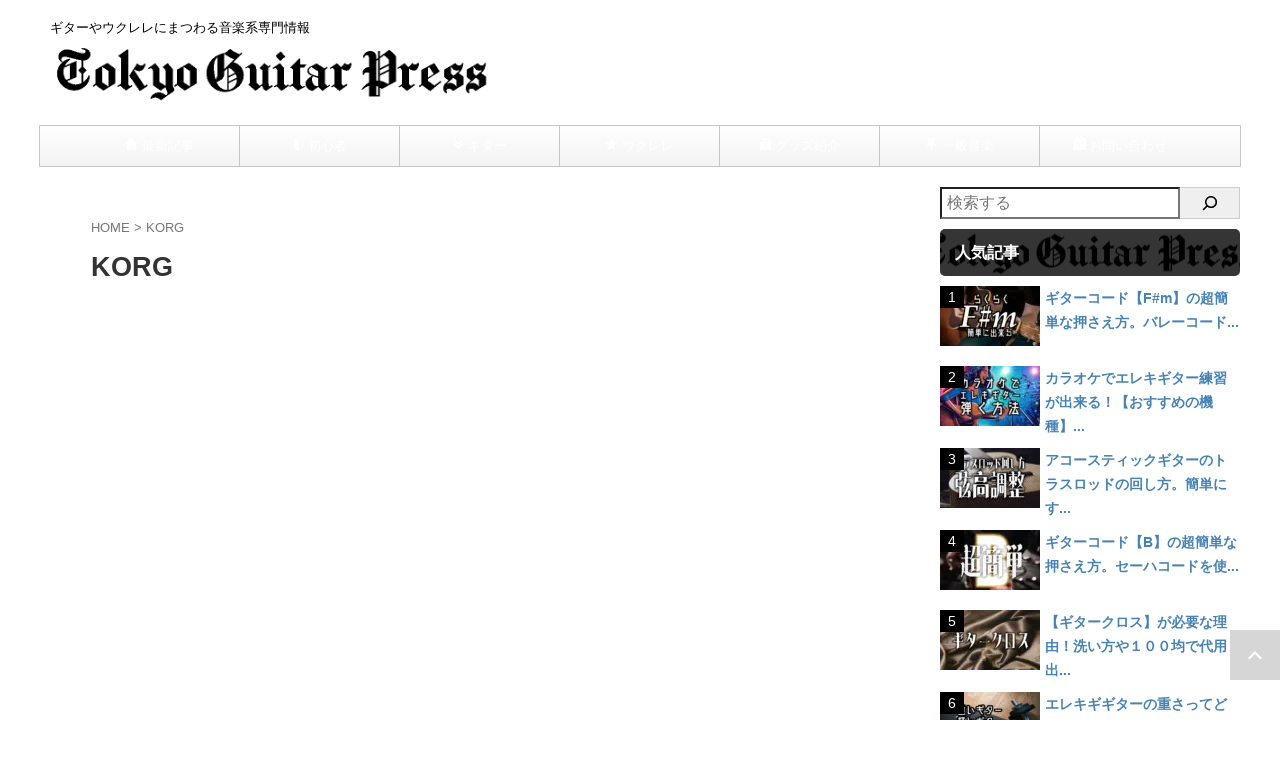

--- FILE ---
content_type: text/html; charset=UTF-8
request_url: https://tokyoguitarpress.com/tag/korg/
body_size: 29232
content:
<!DOCTYPE html>
<html lang="ja" class="s-navi-search-overlay header-bar-fixable">
	<!--<![endif]-->
	<head prefix="og: http://ogp.me/ns# fb: http://ogp.me/ns/fb# article: http://ogp.me/ns/article#"><meta charset="UTF-8" ><script>if(navigator.userAgent.match(/MSIE|Internet Explorer/i)||navigator.userAgent.match(/Trident\/7\..*?rv:11/i)){var href=document.location.href;if(!href.match(/[?&]nowprocket/)){if(href.indexOf("?")==-1){if(href.indexOf("#")==-1){document.location.href=href+"?nowprocket=1"}else{document.location.href=href.replace("#","?nowprocket=1#")}}else{if(href.indexOf("#")==-1){document.location.href=href+"&nowprocket=1"}else{document.location.href=href.replace("#","&nowprocket=1#")}}}}</script><script>(()=>{class RocketLazyLoadScripts{constructor(){this.v="2.0.4",this.userEvents=["keydown","keyup","mousedown","mouseup","mousemove","mouseover","mouseout","touchmove","touchstart","touchend","touchcancel","wheel","click","dblclick","input"],this.attributeEvents=["onblur","onclick","oncontextmenu","ondblclick","onfocus","onmousedown","onmouseenter","onmouseleave","onmousemove","onmouseout","onmouseover","onmouseup","onmousewheel","onscroll","onsubmit"]}async t(){this.i(),this.o(),/iP(ad|hone)/.test(navigator.userAgent)&&this.h(),this.u(),this.l(this),this.m(),this.k(this),this.p(this),this._(),await Promise.all([this.R(),this.L()]),this.lastBreath=Date.now(),this.S(this),this.P(),this.D(),this.O(),this.M(),await this.C(this.delayedScripts.normal),await this.C(this.delayedScripts.defer),await this.C(this.delayedScripts.async),await this.T(),await this.F(),await this.j(),await this.A(),window.dispatchEvent(new Event("rocket-allScriptsLoaded")),this.everythingLoaded=!0,this.lastTouchEnd&&await new Promise(t=>setTimeout(t,500-Date.now()+this.lastTouchEnd)),this.I(),this.H(),this.U(),this.W()}i(){this.CSPIssue=sessionStorage.getItem("rocketCSPIssue"),document.addEventListener("securitypolicyviolation",t=>{this.CSPIssue||"script-src-elem"!==t.violatedDirective||"data"!==t.blockedURI||(this.CSPIssue=!0,sessionStorage.setItem("rocketCSPIssue",!0))},{isRocket:!0})}o(){window.addEventListener("pageshow",t=>{this.persisted=t.persisted,this.realWindowLoadedFired=!0},{isRocket:!0}),window.addEventListener("pagehide",()=>{this.onFirstUserAction=null},{isRocket:!0})}h(){let t;function e(e){t=e}window.addEventListener("touchstart",e,{isRocket:!0}),window.addEventListener("touchend",function i(o){o.changedTouches[0]&&t.changedTouches[0]&&Math.abs(o.changedTouches[0].pageX-t.changedTouches[0].pageX)<10&&Math.abs(o.changedTouches[0].pageY-t.changedTouches[0].pageY)<10&&o.timeStamp-t.timeStamp<200&&(window.removeEventListener("touchstart",e,{isRocket:!0}),window.removeEventListener("touchend",i,{isRocket:!0}),"INPUT"===o.target.tagName&&"text"===o.target.type||(o.target.dispatchEvent(new TouchEvent("touchend",{target:o.target,bubbles:!0})),o.target.dispatchEvent(new MouseEvent("mouseover",{target:o.target,bubbles:!0})),o.target.dispatchEvent(new PointerEvent("click",{target:o.target,bubbles:!0,cancelable:!0,detail:1,clientX:o.changedTouches[0].clientX,clientY:o.changedTouches[0].clientY})),event.preventDefault()))},{isRocket:!0})}q(t){this.userActionTriggered||("mousemove"!==t.type||this.firstMousemoveIgnored?"keyup"===t.type||"mouseover"===t.type||"mouseout"===t.type||(this.userActionTriggered=!0,this.onFirstUserAction&&this.onFirstUserAction()):this.firstMousemoveIgnored=!0),"click"===t.type&&t.preventDefault(),t.stopPropagation(),t.stopImmediatePropagation(),"touchstart"===this.lastEvent&&"touchend"===t.type&&(this.lastTouchEnd=Date.now()),"click"===t.type&&(this.lastTouchEnd=0),this.lastEvent=t.type,t.composedPath&&t.composedPath()[0].getRootNode()instanceof ShadowRoot&&(t.rocketTarget=t.composedPath()[0]),this.savedUserEvents.push(t)}u(){this.savedUserEvents=[],this.userEventHandler=this.q.bind(this),this.userEvents.forEach(t=>window.addEventListener(t,this.userEventHandler,{passive:!1,isRocket:!0})),document.addEventListener("visibilitychange",this.userEventHandler,{isRocket:!0})}U(){this.userEvents.forEach(t=>window.removeEventListener(t,this.userEventHandler,{passive:!1,isRocket:!0})),document.removeEventListener("visibilitychange",this.userEventHandler,{isRocket:!0}),this.savedUserEvents.forEach(t=>{(t.rocketTarget||t.target).dispatchEvent(new window[t.constructor.name](t.type,t))})}m(){const t="return false",e=Array.from(this.attributeEvents,t=>"data-rocket-"+t),i="["+this.attributeEvents.join("],[")+"]",o="[data-rocket-"+this.attributeEvents.join("],[data-rocket-")+"]",s=(e,i,o)=>{o&&o!==t&&(e.setAttribute("data-rocket-"+i,o),e["rocket"+i]=new Function("event",o),e.setAttribute(i,t))};new MutationObserver(t=>{for(const n of t)"attributes"===n.type&&(n.attributeName.startsWith("data-rocket-")||this.everythingLoaded?n.attributeName.startsWith("data-rocket-")&&this.everythingLoaded&&this.N(n.target,n.attributeName.substring(12)):s(n.target,n.attributeName,n.target.getAttribute(n.attributeName))),"childList"===n.type&&n.addedNodes.forEach(t=>{if(t.nodeType===Node.ELEMENT_NODE)if(this.everythingLoaded)for(const i of[t,...t.querySelectorAll(o)])for(const t of i.getAttributeNames())e.includes(t)&&this.N(i,t.substring(12));else for(const e of[t,...t.querySelectorAll(i)])for(const t of e.getAttributeNames())this.attributeEvents.includes(t)&&s(e,t,e.getAttribute(t))})}).observe(document,{subtree:!0,childList:!0,attributeFilter:[...this.attributeEvents,...e]})}I(){this.attributeEvents.forEach(t=>{document.querySelectorAll("[data-rocket-"+t+"]").forEach(e=>{this.N(e,t)})})}N(t,e){const i=t.getAttribute("data-rocket-"+e);i&&(t.setAttribute(e,i),t.removeAttribute("data-rocket-"+e))}k(t){Object.defineProperty(HTMLElement.prototype,"onclick",{get(){return this.rocketonclick||null},set(e){this.rocketonclick=e,this.setAttribute(t.everythingLoaded?"onclick":"data-rocket-onclick","this.rocketonclick(event)")}})}S(t){function e(e,i){let o=e[i];e[i]=null,Object.defineProperty(e,i,{get:()=>o,set(s){t.everythingLoaded?o=s:e["rocket"+i]=o=s}})}e(document,"onreadystatechange"),e(window,"onload"),e(window,"onpageshow");try{Object.defineProperty(document,"readyState",{get:()=>t.rocketReadyState,set(e){t.rocketReadyState=e},configurable:!0}),document.readyState="loading"}catch(t){console.log("WPRocket DJE readyState conflict, bypassing")}}l(t){this.originalAddEventListener=EventTarget.prototype.addEventListener,this.originalRemoveEventListener=EventTarget.prototype.removeEventListener,this.savedEventListeners=[],EventTarget.prototype.addEventListener=function(e,i,o){o&&o.isRocket||!t.B(e,this)&&!t.userEvents.includes(e)||t.B(e,this)&&!t.userActionTriggered||e.startsWith("rocket-")||t.everythingLoaded?t.originalAddEventListener.call(this,e,i,o):(t.savedEventListeners.push({target:this,remove:!1,type:e,func:i,options:o}),"mouseenter"!==e&&"mouseleave"!==e||t.originalAddEventListener.call(this,e,t.savedUserEvents.push,o))},EventTarget.prototype.removeEventListener=function(e,i,o){o&&o.isRocket||!t.B(e,this)&&!t.userEvents.includes(e)||t.B(e,this)&&!t.userActionTriggered||e.startsWith("rocket-")||t.everythingLoaded?t.originalRemoveEventListener.call(this,e,i,o):t.savedEventListeners.push({target:this,remove:!0,type:e,func:i,options:o})}}J(t,e){this.savedEventListeners=this.savedEventListeners.filter(i=>{let o=i.type,s=i.target||window;return e!==o||t!==s||(this.B(o,s)&&(i.type="rocket-"+o),this.$(i),!1)})}H(){EventTarget.prototype.addEventListener=this.originalAddEventListener,EventTarget.prototype.removeEventListener=this.originalRemoveEventListener,this.savedEventListeners.forEach(t=>this.$(t))}$(t){t.remove?this.originalRemoveEventListener.call(t.target,t.type,t.func,t.options):this.originalAddEventListener.call(t.target,t.type,t.func,t.options)}p(t){let e;function i(e){return t.everythingLoaded?e:e.split(" ").map(t=>"load"===t||t.startsWith("load.")?"rocket-jquery-load":t).join(" ")}function o(o){function s(e){const s=o.fn[e];o.fn[e]=o.fn.init.prototype[e]=function(){return this[0]===window&&t.userActionTriggered&&("string"==typeof arguments[0]||arguments[0]instanceof String?arguments[0]=i(arguments[0]):"object"==typeof arguments[0]&&Object.keys(arguments[0]).forEach(t=>{const e=arguments[0][t];delete arguments[0][t],arguments[0][i(t)]=e})),s.apply(this,arguments),this}}if(o&&o.fn&&!t.allJQueries.includes(o)){const e={DOMContentLoaded:[],"rocket-DOMContentLoaded":[]};for(const t in e)document.addEventListener(t,()=>{e[t].forEach(t=>t())},{isRocket:!0});o.fn.ready=o.fn.init.prototype.ready=function(i){function s(){parseInt(o.fn.jquery)>2?setTimeout(()=>i.bind(document)(o)):i.bind(document)(o)}return"function"==typeof i&&(t.realDomReadyFired?!t.userActionTriggered||t.fauxDomReadyFired?s():e["rocket-DOMContentLoaded"].push(s):e.DOMContentLoaded.push(s)),o([])},s("on"),s("one"),s("off"),t.allJQueries.push(o)}e=o}t.allJQueries=[],o(window.jQuery),Object.defineProperty(window,"jQuery",{get:()=>e,set(t){o(t)}})}P(){const t=new Map;document.write=document.writeln=function(e){const i=document.currentScript,o=document.createRange(),s=i.parentElement;let n=t.get(i);void 0===n&&(n=i.nextSibling,t.set(i,n));const c=document.createDocumentFragment();o.setStart(c,0),c.appendChild(o.createContextualFragment(e)),s.insertBefore(c,n)}}async R(){return new Promise(t=>{this.userActionTriggered?t():this.onFirstUserAction=t})}async L(){return new Promise(t=>{document.addEventListener("DOMContentLoaded",()=>{this.realDomReadyFired=!0,t()},{isRocket:!0})})}async j(){return this.realWindowLoadedFired?Promise.resolve():new Promise(t=>{window.addEventListener("load",t,{isRocket:!0})})}M(){this.pendingScripts=[];this.scriptsMutationObserver=new MutationObserver(t=>{for(const e of t)e.addedNodes.forEach(t=>{"SCRIPT"!==t.tagName||t.noModule||t.isWPRocket||this.pendingScripts.push({script:t,promise:new Promise(e=>{const i=()=>{const i=this.pendingScripts.findIndex(e=>e.script===t);i>=0&&this.pendingScripts.splice(i,1),e()};t.addEventListener("load",i,{isRocket:!0}),t.addEventListener("error",i,{isRocket:!0}),setTimeout(i,1e3)})})})}),this.scriptsMutationObserver.observe(document,{childList:!0,subtree:!0})}async F(){await this.X(),this.pendingScripts.length?(await this.pendingScripts[0].promise,await this.F()):this.scriptsMutationObserver.disconnect()}D(){this.delayedScripts={normal:[],async:[],defer:[]},document.querySelectorAll("script[type$=rocketlazyloadscript]").forEach(t=>{t.hasAttribute("data-rocket-src")?t.hasAttribute("async")&&!1!==t.async?this.delayedScripts.async.push(t):t.hasAttribute("defer")&&!1!==t.defer||"module"===t.getAttribute("data-rocket-type")?this.delayedScripts.defer.push(t):this.delayedScripts.normal.push(t):this.delayedScripts.normal.push(t)})}async _(){await this.L();let t=[];document.querySelectorAll("script[type$=rocketlazyloadscript][data-rocket-src]").forEach(e=>{let i=e.getAttribute("data-rocket-src");if(i&&!i.startsWith("data:")){i.startsWith("//")&&(i=location.protocol+i);try{const o=new URL(i).origin;o!==location.origin&&t.push({src:o,crossOrigin:e.crossOrigin||"module"===e.getAttribute("data-rocket-type")})}catch(t){}}}),t=[...new Map(t.map(t=>[JSON.stringify(t),t])).values()],this.Y(t,"preconnect")}async G(t){if(await this.K(),!0!==t.noModule||!("noModule"in HTMLScriptElement.prototype))return new Promise(e=>{let i;function o(){(i||t).setAttribute("data-rocket-status","executed"),e()}try{if(navigator.userAgent.includes("Firefox/")||""===navigator.vendor||this.CSPIssue)i=document.createElement("script"),[...t.attributes].forEach(t=>{let e=t.nodeName;"type"!==e&&("data-rocket-type"===e&&(e="type"),"data-rocket-src"===e&&(e="src"),i.setAttribute(e,t.nodeValue))}),t.text&&(i.text=t.text),t.nonce&&(i.nonce=t.nonce),i.hasAttribute("src")?(i.addEventListener("load",o,{isRocket:!0}),i.addEventListener("error",()=>{i.setAttribute("data-rocket-status","failed-network"),e()},{isRocket:!0}),setTimeout(()=>{i.isConnected||e()},1)):(i.text=t.text,o()),i.isWPRocket=!0,t.parentNode.replaceChild(i,t);else{const i=t.getAttribute("data-rocket-type"),s=t.getAttribute("data-rocket-src");i?(t.type=i,t.removeAttribute("data-rocket-type")):t.removeAttribute("type"),t.addEventListener("load",o,{isRocket:!0}),t.addEventListener("error",i=>{this.CSPIssue&&i.target.src.startsWith("data:")?(console.log("WPRocket: CSP fallback activated"),t.removeAttribute("src"),this.G(t).then(e)):(t.setAttribute("data-rocket-status","failed-network"),e())},{isRocket:!0}),s?(t.fetchPriority="high",t.removeAttribute("data-rocket-src"),t.src=s):t.src="data:text/javascript;base64,"+window.btoa(unescape(encodeURIComponent(t.text)))}}catch(i){t.setAttribute("data-rocket-status","failed-transform"),e()}});t.setAttribute("data-rocket-status","skipped")}async C(t){const e=t.shift();return e?(e.isConnected&&await this.G(e),this.C(t)):Promise.resolve()}O(){this.Y([...this.delayedScripts.normal,...this.delayedScripts.defer,...this.delayedScripts.async],"preload")}Y(t,e){this.trash=this.trash||[];let i=!0;var o=document.createDocumentFragment();t.forEach(t=>{const s=t.getAttribute&&t.getAttribute("data-rocket-src")||t.src;if(s&&!s.startsWith("data:")){const n=document.createElement("link");n.href=s,n.rel=e,"preconnect"!==e&&(n.as="script",n.fetchPriority=i?"high":"low"),t.getAttribute&&"module"===t.getAttribute("data-rocket-type")&&(n.crossOrigin=!0),t.crossOrigin&&(n.crossOrigin=t.crossOrigin),t.integrity&&(n.integrity=t.integrity),t.nonce&&(n.nonce=t.nonce),o.appendChild(n),this.trash.push(n),i=!1}}),document.head.appendChild(o)}W(){this.trash.forEach(t=>t.remove())}async T(){try{document.readyState="interactive"}catch(t){}this.fauxDomReadyFired=!0;try{await this.K(),this.J(document,"readystatechange"),document.dispatchEvent(new Event("rocket-readystatechange")),await this.K(),document.rocketonreadystatechange&&document.rocketonreadystatechange(),await this.K(),this.J(document,"DOMContentLoaded"),document.dispatchEvent(new Event("rocket-DOMContentLoaded")),await this.K(),this.J(window,"DOMContentLoaded"),window.dispatchEvent(new Event("rocket-DOMContentLoaded"))}catch(t){console.error(t)}}async A(){try{document.readyState="complete"}catch(t){}try{await this.K(),this.J(document,"readystatechange"),document.dispatchEvent(new Event("rocket-readystatechange")),await this.K(),document.rocketonreadystatechange&&document.rocketonreadystatechange(),await this.K(),this.J(window,"load"),window.dispatchEvent(new Event("rocket-load")),await this.K(),window.rocketonload&&window.rocketonload(),await this.K(),this.allJQueries.forEach(t=>t(window).trigger("rocket-jquery-load")),await this.K(),this.J(window,"pageshow");const t=new Event("rocket-pageshow");t.persisted=this.persisted,window.dispatchEvent(t),await this.K(),window.rocketonpageshow&&window.rocketonpageshow({persisted:this.persisted})}catch(t){console.error(t)}}async K(){Date.now()-this.lastBreath>45&&(await this.X(),this.lastBreath=Date.now())}async X(){return document.hidden?new Promise(t=>setTimeout(t)):new Promise(t=>requestAnimationFrame(t))}B(t,e){return e===document&&"readystatechange"===t||(e===document&&"DOMContentLoaded"===t||(e===window&&"DOMContentLoaded"===t||(e===window&&"load"===t||e===window&&"pageshow"===t)))}static run(){(new RocketLazyLoadScripts).t()}}RocketLazyLoadScripts.run()})();</script>
		
	<!-- Global site tag (gtag.js) - Google Analytics -->
	<script type="rocketlazyloadscript" async data-rocket-src="https://www.googletagmanager.com/gtag/js?id=G-F9Y5ZEJ8D3"></script>
	<script type="rocketlazyloadscript">
	  window.dataLayer = window.dataLayer || [];
	  function gtag(){dataLayer.push(arguments);}
	  gtag('js', new Date());

	  gtag('config', 'G-F9Y5ZEJ8D3');
	</script>
			
		<meta name="viewport" content="width=device-width,initial-scale=1.0,user-scalable=no,viewport-fit=cover">
		<meta name="format-detection" content="telephone=no" >
		<meta name="referrer" content="no-referrer-when-downgrade"/>

					<meta name="robots" content="noindex,follow">
		
		<link rel="alternate" type="application/rss+xml" title="Tokyo Guitar Press RSS Feed" href="https://tokyoguitarpress.com/feed/" />
		<link rel="pingback" href="https://tokyoguitarpress.com/xmlrpc.php" >
		<!--[if lt IE 9]>
		<script src="https://tokyoguitarpress.com/wp-content/themes/affinger/js/html5shiv.js"></script>
		<![endif]-->
				<meta name='robots' content='max-image-preview:large' />
<title>KORG - Tokyo Guitar Press</title>
<link data-rocket-preload as="style" href="https://fonts.googleapis.com/css2?family=Roboto%3Awght%40400&#038;ver=6.9&#038;display=swap" rel="preload">
<link href="https://fonts.googleapis.com/css2?family=Roboto%3Awght%40400&#038;ver=6.9&#038;display=swap" media="print" onload="this.media=&#039;all&#039;" rel="stylesheet">
<noscript data-wpr-hosted-gf-parameters=""><link rel="stylesheet" href="https://fonts.googleapis.com/css2?family=Roboto%3Awght%40400&#038;ver=6.9&#038;display=swap"></noscript>
<link href='https://fonts.gstatic.com' crossorigin rel='preconnect' />
<script type="text/javascript" id="wpp-js" src="https://tokyoguitarpress.com/wp-content/plugins/wordpress-popular-posts/assets/js/wpp.min.js?ver=7.3.6" data-sampling="0" data-sampling-rate="100" data-api-url="https://tokyoguitarpress.com/wp-json/wordpress-popular-posts" data-post-id="0" data-token="241fc33bec" data-lang="0" data-debug="0"></script>
<style id='wp-img-auto-sizes-contain-inline-css' type='text/css'>
img:is([sizes=auto i],[sizes^="auto," i]){contain-intrinsic-size:3000px 1500px}
/*# sourceURL=wp-img-auto-sizes-contain-inline-css */
</style>
<style id='wp-emoji-styles-inline-css' type='text/css'>

	img.wp-smiley, img.emoji {
		display: inline !important;
		border: none !important;
		box-shadow: none !important;
		height: 1em !important;
		width: 1em !important;
		margin: 0 0.07em !important;
		vertical-align: -0.1em !important;
		background: none !important;
		padding: 0 !important;
	}
/*# sourceURL=wp-emoji-styles-inline-css */
</style>
<style id='wp-block-library-inline-css' type='text/css'>
:root{--wp-block-synced-color:#7a00df;--wp-block-synced-color--rgb:122,0,223;--wp-bound-block-color:var(--wp-block-synced-color);--wp-editor-canvas-background:#ddd;--wp-admin-theme-color:#007cba;--wp-admin-theme-color--rgb:0,124,186;--wp-admin-theme-color-darker-10:#006ba1;--wp-admin-theme-color-darker-10--rgb:0,107,160.5;--wp-admin-theme-color-darker-20:#005a87;--wp-admin-theme-color-darker-20--rgb:0,90,135;--wp-admin-border-width-focus:2px}@media (min-resolution:192dpi){:root{--wp-admin-border-width-focus:1.5px}}.wp-element-button{cursor:pointer}:root .has-very-light-gray-background-color{background-color:#eee}:root .has-very-dark-gray-background-color{background-color:#313131}:root .has-very-light-gray-color{color:#eee}:root .has-very-dark-gray-color{color:#313131}:root .has-vivid-green-cyan-to-vivid-cyan-blue-gradient-background{background:linear-gradient(135deg,#00d084,#0693e3)}:root .has-purple-crush-gradient-background{background:linear-gradient(135deg,#34e2e4,#4721fb 50%,#ab1dfe)}:root .has-hazy-dawn-gradient-background{background:linear-gradient(135deg,#faaca8,#dad0ec)}:root .has-subdued-olive-gradient-background{background:linear-gradient(135deg,#fafae1,#67a671)}:root .has-atomic-cream-gradient-background{background:linear-gradient(135deg,#fdd79a,#004a59)}:root .has-nightshade-gradient-background{background:linear-gradient(135deg,#330968,#31cdcf)}:root .has-midnight-gradient-background{background:linear-gradient(135deg,#020381,#2874fc)}:root{--wp--preset--font-size--normal:16px;--wp--preset--font-size--huge:42px}.has-regular-font-size{font-size:1em}.has-larger-font-size{font-size:2.625em}.has-normal-font-size{font-size:var(--wp--preset--font-size--normal)}.has-huge-font-size{font-size:var(--wp--preset--font-size--huge)}.has-text-align-center{text-align:center}.has-text-align-left{text-align:left}.has-text-align-right{text-align:right}.has-fit-text{white-space:nowrap!important}#end-resizable-editor-section{display:none}.aligncenter{clear:both}.items-justified-left{justify-content:flex-start}.items-justified-center{justify-content:center}.items-justified-right{justify-content:flex-end}.items-justified-space-between{justify-content:space-between}.screen-reader-text{border:0;clip-path:inset(50%);height:1px;margin:-1px;overflow:hidden;padding:0;position:absolute;width:1px;word-wrap:normal!important}.screen-reader-text:focus{background-color:#ddd;clip-path:none;color:#444;display:block;font-size:1em;height:auto;left:5px;line-height:normal;padding:15px 23px 14px;text-decoration:none;top:5px;width:auto;z-index:100000}html :where(.has-border-color){border-style:solid}html :where([style*=border-top-color]){border-top-style:solid}html :where([style*=border-right-color]){border-right-style:solid}html :where([style*=border-bottom-color]){border-bottom-style:solid}html :where([style*=border-left-color]){border-left-style:solid}html :where([style*=border-width]){border-style:solid}html :where([style*=border-top-width]){border-top-style:solid}html :where([style*=border-right-width]){border-right-style:solid}html :where([style*=border-bottom-width]){border-bottom-style:solid}html :where([style*=border-left-width]){border-left-style:solid}html :where(img[class*=wp-image-]){height:auto;max-width:100%}:where(figure){margin:0 0 1em}html :where(.is-position-sticky){--wp-admin--admin-bar--position-offset:var(--wp-admin--admin-bar--height,0px)}@media screen and (max-width:600px){html :where(.is-position-sticky){--wp-admin--admin-bar--position-offset:0px}}

/*# sourceURL=wp-block-library-inline-css */
</style><style id='wp-block-search-inline-css' type='text/css'>
.wp-block-search__button{margin-left:10px;word-break:normal}.wp-block-search__button.has-icon{line-height:0}.wp-block-search__button svg{height:1.25em;min-height:24px;min-width:24px;width:1.25em;fill:currentColor;vertical-align:text-bottom}:where(.wp-block-search__button){border:1px solid #ccc;padding:6px 10px}.wp-block-search__inside-wrapper{display:flex;flex:auto;flex-wrap:nowrap;max-width:100%}.wp-block-search__label{width:100%}.wp-block-search.wp-block-search__button-only .wp-block-search__button{box-sizing:border-box;display:flex;flex-shrink:0;justify-content:center;margin-left:0;max-width:100%}.wp-block-search.wp-block-search__button-only .wp-block-search__inside-wrapper{min-width:0!important;transition-property:width}.wp-block-search.wp-block-search__button-only .wp-block-search__input{flex-basis:100%;transition-duration:.3s}.wp-block-search.wp-block-search__button-only.wp-block-search__searchfield-hidden,.wp-block-search.wp-block-search__button-only.wp-block-search__searchfield-hidden .wp-block-search__inside-wrapper{overflow:hidden}.wp-block-search.wp-block-search__button-only.wp-block-search__searchfield-hidden .wp-block-search__input{border-left-width:0!important;border-right-width:0!important;flex-basis:0;flex-grow:0;margin:0;min-width:0!important;padding-left:0!important;padding-right:0!important;width:0!important}:where(.wp-block-search__input){appearance:none;border:1px solid #949494;flex-grow:1;font-family:inherit;font-size:inherit;font-style:inherit;font-weight:inherit;letter-spacing:inherit;line-height:inherit;margin-left:0;margin-right:0;min-width:3rem;padding:8px;text-decoration:unset!important;text-transform:inherit}:where(.wp-block-search__button-inside .wp-block-search__inside-wrapper){background-color:#fff;border:1px solid #949494;box-sizing:border-box;padding:4px}:where(.wp-block-search__button-inside .wp-block-search__inside-wrapper) .wp-block-search__input{border:none;border-radius:0;padding:0 4px}:where(.wp-block-search__button-inside .wp-block-search__inside-wrapper) .wp-block-search__input:focus{outline:none}:where(.wp-block-search__button-inside .wp-block-search__inside-wrapper) :where(.wp-block-search__button){padding:4px 8px}.wp-block-search.aligncenter .wp-block-search__inside-wrapper{margin:auto}.wp-block[data-align=right] .wp-block-search.wp-block-search__button-only .wp-block-search__inside-wrapper{float:right}
/*# sourceURL=https://tokyoguitarpress.com/wp-includes/blocks/search/style.min.css */
</style>
<style id='global-styles-inline-css' type='text/css'>
:root{--wp--preset--aspect-ratio--square: 1;--wp--preset--aspect-ratio--4-3: 4/3;--wp--preset--aspect-ratio--3-4: 3/4;--wp--preset--aspect-ratio--3-2: 3/2;--wp--preset--aspect-ratio--2-3: 2/3;--wp--preset--aspect-ratio--16-9: 16/9;--wp--preset--aspect-ratio--9-16: 9/16;--wp--preset--color--black: #000000;--wp--preset--color--cyan-bluish-gray: #abb8c3;--wp--preset--color--white: #ffffff;--wp--preset--color--pale-pink: #f78da7;--wp--preset--color--vivid-red: #cf2e2e;--wp--preset--color--luminous-vivid-orange: #ff6900;--wp--preset--color--luminous-vivid-amber: #fcb900;--wp--preset--color--light-green-cyan: #eefaff;--wp--preset--color--vivid-green-cyan: #00d084;--wp--preset--color--pale-cyan-blue: #8ed1fc;--wp--preset--color--vivid-cyan-blue: #0693e3;--wp--preset--color--vivid-purple: #9b51e0;--wp--preset--color--soft-red: #e92f3d;--wp--preset--color--light-grayish-red: #fdf0f2;--wp--preset--color--vivid-yellow: #ffc107;--wp--preset--color--very-pale-yellow: #fffde7;--wp--preset--color--very-light-gray: #fafafa;--wp--preset--color--very-dark-gray: #313131;--wp--preset--color--original-color-a: ;--wp--preset--color--original-color-b: ;--wp--preset--color--original-color-c: #fafafa;--wp--preset--color--original-color-d: #333;--wp--preset--gradient--vivid-cyan-blue-to-vivid-purple: linear-gradient(135deg,rgb(6,147,227) 0%,rgb(155,81,224) 100%);--wp--preset--gradient--light-green-cyan-to-vivid-green-cyan: linear-gradient(135deg,rgb(122,220,180) 0%,rgb(0,208,130) 100%);--wp--preset--gradient--luminous-vivid-amber-to-luminous-vivid-orange: linear-gradient(135deg,rgb(252,185,0) 0%,rgb(255,105,0) 100%);--wp--preset--gradient--luminous-vivid-orange-to-vivid-red: linear-gradient(135deg,rgb(255,105,0) 0%,rgb(207,46,46) 100%);--wp--preset--gradient--very-light-gray-to-cyan-bluish-gray: linear-gradient(135deg,rgb(238,238,238) 0%,rgb(169,184,195) 100%);--wp--preset--gradient--cool-to-warm-spectrum: linear-gradient(135deg,rgb(74,234,220) 0%,rgb(151,120,209) 20%,rgb(207,42,186) 40%,rgb(238,44,130) 60%,rgb(251,105,98) 80%,rgb(254,248,76) 100%);--wp--preset--gradient--blush-light-purple: linear-gradient(135deg,rgb(255,206,236) 0%,rgb(152,150,240) 100%);--wp--preset--gradient--blush-bordeaux: linear-gradient(135deg,rgb(254,205,165) 0%,rgb(254,45,45) 50%,rgb(107,0,62) 100%);--wp--preset--gradient--luminous-dusk: linear-gradient(135deg,rgb(255,203,112) 0%,rgb(199,81,192) 50%,rgb(65,88,208) 100%);--wp--preset--gradient--pale-ocean: linear-gradient(135deg,rgb(255,245,203) 0%,rgb(182,227,212) 50%,rgb(51,167,181) 100%);--wp--preset--gradient--electric-grass: linear-gradient(135deg,rgb(202,248,128) 0%,rgb(113,206,126) 100%);--wp--preset--gradient--midnight: linear-gradient(135deg,rgb(2,3,129) 0%,rgb(40,116,252) 100%);--wp--preset--font-size--small: .8em;--wp--preset--font-size--medium: 20px;--wp--preset--font-size--large: 1.5em;--wp--preset--font-size--x-large: 42px;--wp--preset--font-size--st-regular: 1em;--wp--preset--font-size--huge: 3em;--wp--preset--spacing--20: 0.44rem;--wp--preset--spacing--30: 0.67rem;--wp--preset--spacing--40: 1rem;--wp--preset--spacing--50: 1.5rem;--wp--preset--spacing--60: 2.25rem;--wp--preset--spacing--70: 3.38rem;--wp--preset--spacing--80: 5.06rem;--wp--preset--spacing--af-spacing-ss: 5px;--wp--preset--spacing--af-spacing-s: 10px;--wp--preset--spacing--af-spacing-m: 20px;--wp--preset--spacing--af-spacing-l: 40px;--wp--preset--spacing--af-spacing-ll: 60px;--wp--preset--spacing--af-spacing-xl: 80px;--wp--preset--spacing--af-spacing-xxl: 100px;--wp--preset--shadow--natural: 6px 6px 9px rgba(0, 0, 0, 0.2);--wp--preset--shadow--deep: 12px 12px 50px rgba(0, 0, 0, 0.4);--wp--preset--shadow--sharp: 6px 6px 0px rgba(0, 0, 0, 0.2);--wp--preset--shadow--outlined: 6px 6px 0px -3px rgb(255, 255, 255), 6px 6px rgb(0, 0, 0);--wp--preset--shadow--crisp: 6px 6px 0px rgb(0, 0, 0);}:where(.is-layout-flex){gap: 0.5em;}:where(.is-layout-grid){gap: 0.5em;}body .is-layout-flex{display: flex;}.is-layout-flex{flex-wrap: wrap;align-items: center;}.is-layout-flex > :is(*, div){margin: 0;}body .is-layout-grid{display: grid;}.is-layout-grid > :is(*, div){margin: 0;}:where(.wp-block-columns.is-layout-flex){gap: 2em;}:where(.wp-block-columns.is-layout-grid){gap: 2em;}:where(.wp-block-post-template.is-layout-flex){gap: 1.25em;}:where(.wp-block-post-template.is-layout-grid){gap: 1.25em;}.has-black-color{color: var(--wp--preset--color--black) !important;}.has-cyan-bluish-gray-color{color: var(--wp--preset--color--cyan-bluish-gray) !important;}.has-white-color{color: var(--wp--preset--color--white) !important;}.has-pale-pink-color{color: var(--wp--preset--color--pale-pink) !important;}.has-vivid-red-color{color: var(--wp--preset--color--vivid-red) !important;}.has-luminous-vivid-orange-color{color: var(--wp--preset--color--luminous-vivid-orange) !important;}.has-luminous-vivid-amber-color{color: var(--wp--preset--color--luminous-vivid-amber) !important;}.has-light-green-cyan-color{color: var(--wp--preset--color--light-green-cyan) !important;}.has-vivid-green-cyan-color{color: var(--wp--preset--color--vivid-green-cyan) !important;}.has-pale-cyan-blue-color{color: var(--wp--preset--color--pale-cyan-blue) !important;}.has-vivid-cyan-blue-color{color: var(--wp--preset--color--vivid-cyan-blue) !important;}.has-vivid-purple-color{color: var(--wp--preset--color--vivid-purple) !important;}.has-black-background-color{background-color: var(--wp--preset--color--black) !important;}.has-cyan-bluish-gray-background-color{background-color: var(--wp--preset--color--cyan-bluish-gray) !important;}.has-white-background-color{background-color: var(--wp--preset--color--white) !important;}.has-pale-pink-background-color{background-color: var(--wp--preset--color--pale-pink) !important;}.has-vivid-red-background-color{background-color: var(--wp--preset--color--vivid-red) !important;}.has-luminous-vivid-orange-background-color{background-color: var(--wp--preset--color--luminous-vivid-orange) !important;}.has-luminous-vivid-amber-background-color{background-color: var(--wp--preset--color--luminous-vivid-amber) !important;}.has-light-green-cyan-background-color{background-color: var(--wp--preset--color--light-green-cyan) !important;}.has-vivid-green-cyan-background-color{background-color: var(--wp--preset--color--vivid-green-cyan) !important;}.has-pale-cyan-blue-background-color{background-color: var(--wp--preset--color--pale-cyan-blue) !important;}.has-vivid-cyan-blue-background-color{background-color: var(--wp--preset--color--vivid-cyan-blue) !important;}.has-vivid-purple-background-color{background-color: var(--wp--preset--color--vivid-purple) !important;}.has-black-border-color{border-color: var(--wp--preset--color--black) !important;}.has-cyan-bluish-gray-border-color{border-color: var(--wp--preset--color--cyan-bluish-gray) !important;}.has-white-border-color{border-color: var(--wp--preset--color--white) !important;}.has-pale-pink-border-color{border-color: var(--wp--preset--color--pale-pink) !important;}.has-vivid-red-border-color{border-color: var(--wp--preset--color--vivid-red) !important;}.has-luminous-vivid-orange-border-color{border-color: var(--wp--preset--color--luminous-vivid-orange) !important;}.has-luminous-vivid-amber-border-color{border-color: var(--wp--preset--color--luminous-vivid-amber) !important;}.has-light-green-cyan-border-color{border-color: var(--wp--preset--color--light-green-cyan) !important;}.has-vivid-green-cyan-border-color{border-color: var(--wp--preset--color--vivid-green-cyan) !important;}.has-pale-cyan-blue-border-color{border-color: var(--wp--preset--color--pale-cyan-blue) !important;}.has-vivid-cyan-blue-border-color{border-color: var(--wp--preset--color--vivid-cyan-blue) !important;}.has-vivid-purple-border-color{border-color: var(--wp--preset--color--vivid-purple) !important;}.has-vivid-cyan-blue-to-vivid-purple-gradient-background{background: var(--wp--preset--gradient--vivid-cyan-blue-to-vivid-purple) !important;}.has-light-green-cyan-to-vivid-green-cyan-gradient-background{background: var(--wp--preset--gradient--light-green-cyan-to-vivid-green-cyan) !important;}.has-luminous-vivid-amber-to-luminous-vivid-orange-gradient-background{background: var(--wp--preset--gradient--luminous-vivid-amber-to-luminous-vivid-orange) !important;}.has-luminous-vivid-orange-to-vivid-red-gradient-background{background: var(--wp--preset--gradient--luminous-vivid-orange-to-vivid-red) !important;}.has-very-light-gray-to-cyan-bluish-gray-gradient-background{background: var(--wp--preset--gradient--very-light-gray-to-cyan-bluish-gray) !important;}.has-cool-to-warm-spectrum-gradient-background{background: var(--wp--preset--gradient--cool-to-warm-spectrum) !important;}.has-blush-light-purple-gradient-background{background: var(--wp--preset--gradient--blush-light-purple) !important;}.has-blush-bordeaux-gradient-background{background: var(--wp--preset--gradient--blush-bordeaux) !important;}.has-luminous-dusk-gradient-background{background: var(--wp--preset--gradient--luminous-dusk) !important;}.has-pale-ocean-gradient-background{background: var(--wp--preset--gradient--pale-ocean) !important;}.has-electric-grass-gradient-background{background: var(--wp--preset--gradient--electric-grass) !important;}.has-midnight-gradient-background{background: var(--wp--preset--gradient--midnight) !important;}.has-small-font-size{font-size: var(--wp--preset--font-size--small) !important;}.has-medium-font-size{font-size: var(--wp--preset--font-size--medium) !important;}.has-large-font-size{font-size: var(--wp--preset--font-size--large) !important;}.has-x-large-font-size{font-size: var(--wp--preset--font-size--x-large) !important;}
/*# sourceURL=global-styles-inline-css */
</style>

<style id='classic-theme-styles-inline-css' type='text/css'>
/*! This file is auto-generated */
.wp-block-button__link{color:#fff;background-color:#32373c;border-radius:9999px;box-shadow:none;text-decoration:none;padding:calc(.667em + 2px) calc(1.333em + 2px);font-size:1.125em}.wp-block-file__button{background:#32373c;color:#fff;text-decoration:none}
/*# sourceURL=/wp-includes/css/classic-themes.min.css */
</style>
<link rel='stylesheet' id='toc-screen-css' href='https://tokyoguitarpress.com/wp-content/plugins/table-of-contents-plus/screen.min.css?ver=2411.1' type='text/css' media='all' />
<style id='toc-screen-inline-css' type='text/css'>
div#toc_container {background: #f9f9f9;border: 1px solid #aaaaaa;}
/*# sourceURL=toc-screen-inline-css */
</style>
<link data-minify="1" rel='stylesheet' id='wordpress-popular-posts-css-css' href='https://tokyoguitarpress.com/wp-content/cache/min/1/wp-content/plugins/wordpress-popular-posts/assets/css/wpp.css?ver=1742044907' type='text/css' media='all' />
<link data-minify="1" rel='stylesheet' id='normalize-css' href='https://tokyoguitarpress.com/wp-content/cache/min/1/wp-content/themes/affinger/css/normalize.css?ver=1742044907' type='text/css' media='all' />
<link data-minify="1" rel='stylesheet' id='st_svg-css' href='https://tokyoguitarpress.com/wp-content/cache/min/1/wp-content/themes/affinger/st_svg/style.css?ver=1742044907' type='text/css' media='all' />
<link data-minify="1" rel='stylesheet' id='slick-css' href='https://tokyoguitarpress.com/wp-content/cache/min/1/wp-content/themes/affinger/vendor/slick/slick.css?ver=1742044907' type='text/css' media='all' />
<link data-minify="1" rel='stylesheet' id='slick-theme-css' href='https://tokyoguitarpress.com/wp-content/cache/background-css/1/tokyoguitarpress.com/wp-content/cache/min/1/wp-content/themes/affinger/vendor/slick/slick-theme.css?ver=1742044907&wpr_t=1769915644' type='text/css' media='all' />

<link data-minify="1" rel='stylesheet' id='style-css' href='https://tokyoguitarpress.com/wp-content/cache/min/1/wp-content/themes/affinger/style.css?ver=1742044908' type='text/css' media='all' />
<link data-minify="1" rel='stylesheet' id='child-style-css' href='https://tokyoguitarpress.com/wp-content/cache/min/1/wp-content/themes/affinger-child/style.css?ver=1742044908' type='text/css' media='all' />
<link data-minify="1" rel='stylesheet' id='single-css' href='https://tokyoguitarpress.com/wp-content/cache/background-css/1/tokyoguitarpress.com/wp-content/cache/min/1/wp-content/cache/busting/1/wp-content/themes/affinger/st-rankcss.css?ver=1742044908&wpr_t=1769915644' type='text/css' media='all' />
<style id='rocket-lazyload-inline-css' type='text/css'>
.rll-youtube-player{position:relative;padding-bottom:56.23%;height:0;overflow:hidden;max-width:100%;}.rll-youtube-player:focus-within{outline: 2px solid currentColor;outline-offset: 5px;}.rll-youtube-player iframe{position:absolute;top:0;left:0;width:100%;height:100%;z-index:100;background:0 0}.rll-youtube-player img{bottom:0;display:block;left:0;margin:auto;max-width:100%;width:100%;position:absolute;right:0;top:0;border:none;height:auto;-webkit-transition:.4s all;-moz-transition:.4s all;transition:.4s all}.rll-youtube-player img:hover{-webkit-filter:brightness(75%)}.rll-youtube-player .play{height:100%;width:100%;left:0;top:0;position:absolute;background:var(--wpr-bg-c51f60df-b537-4a7b-a47e-4a4c943e7bcd) no-repeat center;background-color: transparent !important;cursor:pointer;border:none;}
/*# sourceURL=rocket-lazyload-inline-css */
</style>
<link data-minify="1" rel='stylesheet' id='st-themecss-css' href='https://tokyoguitarpress.com/wp-content/cache/background-css/1/tokyoguitarpress.com/wp-content/cache/min/1/wp-content/cache/busting/1/wp-content/themes/affinger/st-themecss-loader.css?ver=1742044908&wpr_t=1769915644' type='text/css' media='all' />
<script type="text/javascript" src="https://tokyoguitarpress.com/wp-includes/js/jquery/jquery.min.js?ver=3.7.1" id="jquery-core-js" data-rocket-defer defer></script>
<script type="text/javascript" src="https://tokyoguitarpress.com/wp-includes/js/jquery/jquery-migrate.min.js?ver=3.4.1" id="jquery-migrate-js" data-rocket-defer defer></script>
<link rel="https://api.w.org/" href="https://tokyoguitarpress.com/wp-json/" /><link rel="alternate" title="JSON" type="application/json" href="https://tokyoguitarpress.com/wp-json/wp/v2/tags/365" />            <style id="wpp-loading-animation-styles">@-webkit-keyframes bgslide{from{background-position-x:0}to{background-position-x:-200%}}@keyframes bgslide{from{background-position-x:0}to{background-position-x:-200%}}.wpp-widget-block-placeholder,.wpp-shortcode-placeholder{margin:0 auto;width:60px;height:3px;background:#dd3737;background:linear-gradient(90deg,#dd3737 0%,#571313 10%,#dd3737 100%);background-size:200% auto;border-radius:3px;-webkit-animation:bgslide 1s infinite linear;animation:bgslide 1s infinite linear}</style>
            <!-- Google Tag Manager -->
<script type="rocketlazyloadscript">(function(w,d,s,l,i){w[l]=w[l]||[];w[l].push({'gtm.start':
new Date().getTime(),event:'gtm.js'});var f=d.getElementsByTagName(s)[0],
j=d.createElement(s),dl=l!='dataLayer'?'&l='+l:'';j.async=true;j.src=
'https://www.googletagmanager.com/gtm.js?id='+i+dl;f.parentNode.insertBefore(j,f);
})(window,document,'script','dataLayer','GTM-NZMP23PT');</script>
<!-- End Google Tag Manager -->
<script type="rocketlazyloadscript" async data-rocket-src="https://pagead2.googlesyndication.com/pagead/js/adsbygoogle.js?client=ca-pub-3961068483677974"
     crossorigin="anonymous"></script>
<link rel="icon" href="https://tokyoguitarpress.com/wp-content/uploads/2019/09/サイトアイコン透過-100x100.png" sizes="32x32" />
<link rel="icon" href="https://tokyoguitarpress.com/wp-content/uploads/2019/09/サイトアイコン透過-300x300.png" sizes="192x192" />
<link rel="apple-touch-icon" href="https://tokyoguitarpress.com/wp-content/uploads/2019/09/サイトアイコン透過-300x300.png" />
<meta name="msapplication-TileImage" content="https://tokyoguitarpress.com/wp-content/uploads/2019/09/サイトアイコン透過-300x300.png" />
		<style type="text/css" id="wp-custom-css">
			/*サイドバーランキング順位　ここから*/
.wpp-list {
    counter-reset: wpp-ranking;
}
.wpp-list li:before {
    content: counter(wpp-ranking, decimal);
    counter-increment: wpp-ranking;
}
.wpp-list li {
  position: relative;
  list-style-type: none;
}
.wpp-list li::before {
  content: counter(wpp-ranking, decimal);
  counter-increment: wpp-ranking;
  background: #000;
  color: #fff;
  font-size: 14px;
  line-height: 1;
  padding: 4px 8px;
  position: absolute;
  left: 0;
  top: 0;
  z-index: 1;
}

.wpp-list li img {
  margin: 0px 5px 10px 0px;
}		</style>
		<noscript><style id="rocket-lazyload-nojs-css">.rll-youtube-player, [data-lazy-src]{display:none !important;}</style></noscript>		
<!-- OGP -->

<meta property="og:type" content="website">
<meta property="og:title" content="Tokyo Guitar Press">
<meta property="og:url" content="https://tokyoguitarpress.com">
<meta property="og:description" content="ギターやウクレレにまつわる音楽系専門情報">
<meta property="og:site_name" content="Tokyo Guitar Press">
<meta property="og:image" content="https://tokyoguitarpress.com/wp-content/themes/affinger/images/no-img.png">


		<meta name="twitter:site" content="@@tgp_gt">

	<meta name="twitter:card" content="summary_large_image">
	
<meta name="twitter:title" content="Tokyo Guitar Press">
<meta name="twitter:description" content="ギターやウクレレにまつわる音楽系専門情報">
<meta name="twitter:image" content="https://tokyoguitarpress.com/wp-content/themes/affinger/images/no-img.png">
<!-- /OGP -->
		

	<script type="rocketlazyloadscript">window.addEventListener('DOMContentLoaded', function() {
		(function (window, document, $, undefined) {
			'use strict';

			$(function(){
			$('.entry-content a[href^=http]')
				.not('[href*="'+location.hostname+'"]')
				.attr({target:"_blank"})
			;})
		}(window, window.document, jQuery));
	});</script>

<script type="rocketlazyloadscript">window.addEventListener('DOMContentLoaded', function() {
	(function (window, document, $, undefined) {
		'use strict';

		var SlideBox = (function () {
			/**
			 * @param $element
			 *
			 * @constructor
			 */
			function SlideBox($element) {
				this._$element = $element;
			}

			SlideBox.prototype.$content = function () {
				return this._$element.find('[data-st-slidebox-content]');
			};

			SlideBox.prototype.$toggle = function () {
				return this._$element.find('[data-st-slidebox-toggle]');
			};

			SlideBox.prototype.$icon = function () {
				return this._$element.find('[data-st-slidebox-icon]');
			};

			SlideBox.prototype.$text = function () {
				return this._$element.find('[data-st-slidebox-text]');
			};

			SlideBox.prototype.is_expanded = function () {
				return !!(this._$element.filter('[data-st-slidebox-expanded="true"]').length);
			};

			SlideBox.prototype.expand = function () {
				var self = this;

				this.$content().slideDown()
					.promise()
					.then(function () {
						var $icon = self.$icon();
						var $text = self.$text();

						$icon.removeClass($icon.attr('data-st-slidebox-icon-collapsed'))
							.addClass($icon.attr('data-st-slidebox-icon-expanded'))

						$text.text($text.attr('data-st-slidebox-text-expanded'))

						self._$element.removeClass('is-collapsed')
							.addClass('is-expanded');

						self._$element.attr('data-st-slidebox-expanded', 'true');
					});
			};

			SlideBox.prototype.collapse = function () {
				var self = this;

				this.$content().slideUp()
					.promise()
					.then(function () {
						var $icon = self.$icon();
						var $text = self.$text();

						$icon.removeClass($icon.attr('data-st-slidebox-icon-expanded'))
							.addClass($icon.attr('data-st-slidebox-icon-collapsed'))

						$text.text($text.attr('data-st-slidebox-text-collapsed'))

						self._$element.removeClass('is-expanded')
							.addClass('is-collapsed');

						self._$element.attr('data-st-slidebox-expanded', 'false');
					});
			};

			SlideBox.prototype.toggle = function () {
				if (this.is_expanded()) {
					this.collapse();
				} else {
					this.expand();
				}
			};

			SlideBox.prototype.add_event_listeners = function () {
				var self = this;

				this.$toggle().on('click', function (event) {
					self.toggle();
				});
			};

			SlideBox.prototype.initialize = function () {
				this.add_event_listeners();
			};

			return SlideBox;
		}());

		function on_ready() {
			var slideBoxes = [];

			$('[data-st-slidebox]').each(function () {
				var $element = $(this);
				var slideBox = new SlideBox($element);

				slideBoxes.push(slideBox);

				slideBox.initialize();
			});

			return slideBoxes;
		}

		$(on_ready);
	}(window, window.document, jQuery));
});</script>


<script type="rocketlazyloadscript">window.addEventListener('DOMContentLoaded', function() {
	(function (window, document, $, undefined) {
		'use strict';

		$(function(){
			/* 第一階層のみの目次にクラスを挿入 */
			$("#toc_container:not(:has(ul ul))").addClass("only-toc");
			/* アコーディオンメニュー内のカテゴリーにクラス追加 */
			$(".st-ac-box ul:has(.cat-item)").each(function(){
				$(this).addClass("st-ac-cat");
			});
		});
	}(window, window.document, jQuery));
});</script>

<script type="rocketlazyloadscript">window.addEventListener('DOMContentLoaded', function() {
	(function (window, document, $, undefined) {
		'use strict';

		$(function(){
							$( '.post h4:not([class^="is-style-st-heading-custom-"]):not([class*=" is-style-st-heading-custom-"]):not(.st-css-no):not(.st-matome):not(.rankh4):not(#reply-title):not(.point)' ).wrap( '<div class="st-h4husen-shadow"></div>' );
				$( '.h4modoki' ).wrap( '<div class="st-h4husen-shadow"></div>' );
									$('.st-star').parent('.rankh4').css('padding-bottom','5px'); // スターがある場合のランキング見出し調整
		});
	}(window, window.document, jQuery));
});</script>




	<script type="rocketlazyloadscript">window.addEventListener('DOMContentLoaded', function() {
		(function (window, document, $, undefined) {
			'use strict';

			$(function() {
				$('.is-style-st-paragraph-kaiwa').wrapInner('<span class="st-paragraph-kaiwa-text">');
			});
		}(window, window.document, jQuery));
	});</script>

	<script type="rocketlazyloadscript">window.addEventListener('DOMContentLoaded', function() {
		(function (window, document, $, undefined) {
			'use strict';

			$(function() {
				$('.is-style-st-paragraph-kaiwa-b').wrapInner('<span class="st-paragraph-kaiwa-text">');
			});
		}(window, window.document, jQuery));
	});</script>

<script type="rocketlazyloadscript">window.addEventListener('DOMContentLoaded', function() {
	/* Gutenbergスタイルを調整 */
	(function (window, document, $, undefined) {
		'use strict';

		$(function() {
			$( '[class^="is-style-st-paragraph-"],[class*=" is-style-st-paragraph-"]' ).wrapInner( '<span class="st-noflex"></span>' );
		});
	}(window, window.document, jQuery));
});</script>




			<style id="wpr-lazyload-bg-container"></style><style id="wpr-lazyload-bg-exclusion"></style>
<noscript>
<style id="wpr-lazyload-bg-nostyle">.slick-loading .slick-list{--wpr-bg-384c75ed-fc36-4e8a-9fde-886d968e565c: url('https://tokyoguitarpress.com/wp-content/themes/affinger/vendor/slick/ajax-loader.gif');}.rankh4:not([class^="is-style-st-heading-custom-"]):not([class*=" is-style-st-heading-custom-"]):not(.st-css-no),.post .rankh4:not([class^="is-style-st-heading-custom-"]):not([class*=" is-style-st-heading-custom-"]):not(.st-css-no),#side .rankh4:not([class^="is-style-st-heading-custom-"]):not([class*=" is-style-st-heading-custom-"]):not(.st-css-no){--wpr-bg-d29e8e10-f328-488d-8a61-706c6ecca6ab: url('https://tokyoguitarpress.com/wp-content/themes/affinger/images/oukan.png');}.rankh4:not([class^="is-style-st-heading-custom-"]):not([class*=" is-style-st-heading-custom-"]):not(.st-css-no):not(.rankh4-sc),.post .rankh4:not([class^="is-style-st-heading-custom-"]):not([class*=" is-style-st-heading-custom-"]):not(.st-css-no):not(.rankh4-sc),#side .rankh4:not([class^="is-style-st-heading-custom-"]):not([class*=" is-style-st-heading-custom-"]):not(.st-css-no):not(.rankh4-sc){--wpr-bg-386056a1-6b63-4cfe-9a84-d2041374a538: url('https://tokyoguitarpress.com/wp-content/themes/affinger/images/oukan.png');}.rankh4.rankno-1:not([class^="is-style-st-heading-custom-"]):not([class*=" is-style-st-heading-custom-"]):not(.st-css-no),.post .rankh4.rankno-1:not([class^="is-style-st-heading-custom-"]):not([class*=" is-style-st-heading-custom-"]):not(.st-css-no),#side .rankh4.rankno-1:not([class^="is-style-st-heading-custom-"]):not([class*=" is-style-st-heading-custom-"]):not(.st-css-no),.rankid1 .rankh4:not([class^="is-style-st-heading-custom-"]):not([class*=" is-style-st-heading-custom-"]):not(.st-css-no),.post .rankid1 .rankh4:not([class^="is-style-st-heading-custom-"]):not([class*=" is-style-st-heading-custom-"]):not(.st-css-no),#side .rankid1 .rankh4:not([class^="is-style-st-heading-custom-"]):not([class*=" is-style-st-heading-custom-"]):not(.st-css-no){--wpr-bg-07175796-1f1d-4c54-8116-e0a83f520ef5: url('https://tokyoguitarpress.com/wp-content/themes/affinger/images/oukan1.png');}.rankh4.rankno-2:not([class^="is-style-st-heading-custom-"]):not([class*=" is-style-st-heading-custom-"]):not(.st-css-no),.post .rankh4.rankno-2:not([class^="is-style-st-heading-custom-"]):not([class*=" is-style-st-heading-custom-"]):not(.st-css-no),#side .rankh4.rankno-2:not([class^="is-style-st-heading-custom-"]):not([class*=" is-style-st-heading-custom-"]):not(.st-css-no),.rankid2 .rankh4:not([class^="is-style-st-heading-custom-"]):not([class*=" is-style-st-heading-custom-"]):not(.st-css-no),.post .rankid2 .rankh4:not([class^="is-style-st-heading-custom-"]):not([class*=" is-style-st-heading-custom-"]):not(.st-css-no),#side .rankid2 .rankh4:not([class^="is-style-st-heading-custom-"]):not([class*=" is-style-st-heading-custom-"]):not(.st-css-no){--wpr-bg-838dc3e9-a529-4bfd-a420-288258c92342: url('https://tokyoguitarpress.com/wp-content/themes/affinger/images/oukan2.png');}.rankh4.rankno-3:not([class^="is-style-st-heading-custom-"]):not([class*=" is-style-st-heading-custom-"]):not(.st-css-no),.post .rankh4.rankno-3:not([class^="is-style-st-heading-custom-"]):not([class*=" is-style-st-heading-custom-"]):not(.st-css-no),#side .rankh4.rankno-3:not([class^="is-style-st-heading-custom-"]):not([class*=" is-style-st-heading-custom-"]):not(.st-css-no),.rankid3 .rankh4:not([class^="is-style-st-heading-custom-"]):not([class*=" is-style-st-heading-custom-"]):not(.st-css-no),.post .rankid3 .rankh4:not([class^="is-style-st-heading-custom-"]):not([class*=" is-style-st-heading-custom-"]):not(.st-css-no),#side .rankid3 .rankh4:not([class^="is-style-st-heading-custom-"]):not([class*=" is-style-st-heading-custom-"]):not(.st-css-no){--wpr-bg-64e7776d-4f5d-49ef-b94b-ec4f81b02f3c: url('https://tokyoguitarpress.com/wp-content/themes/affinger/images/oukan3.png');}.rankh4.rankno-4:not([class^="is-style-st-heading-custom-"]):not([class*=" is-style-st-heading-custom-"]):not(.st-css-no),.post .rankh4.rankno-4:not([class^="is-style-st-heading-custom-"]):not([class*=" is-style-st-heading-custom-"]):not(.st-css-no),#side .rankh4.rankno-4:not([class^="is-style-st-heading-custom-"]):not([class*=" is-style-st-heading-custom-"]):not(.st-css-no),.rankid-normal .rankh4:not([class^="is-style-st-heading-custom-"]):not([class*=" is-style-st-heading-custom-"]):not(.st-css-no),.post .rankid-normal .rankh4:not([class^="is-style-st-heading-custom-"]):not([class*=" is-style-st-heading-custom-"]):not(.st-css-no),#side .rankid-normal .rankh4:not([class^="is-style-st-heading-custom-"]):not([class*=" is-style-st-heading-custom-"]):not(.st-css-no){--wpr-bg-f1f80b3f-d4e4-4566-9852-d6443855e97a: url('https://tokyoguitarpress.com/wp-content/themes/affinger/images/oukan4.png');}.st_rankside_all{--wpr-bg-f1cb4c9a-1950-45bd-b1fb-fdeb31906272: url('https://tokyoguitarpress.com/wp-content/themes/affinger/images/oukan_side4.png');}.st_rankside1 .st_rankside_all{--wpr-bg-690c0c61-cc25-4525-b190-2b34f38f0392: url('https://tokyoguitarpress.com/wp-content/themes/affinger/images/oukan_side1.png');}.st_rankside2 .st_rankside_all{--wpr-bg-343f2d26-c381-4885-8de5-f6ddecda04e7: url('https://tokyoguitarpress.com/wp-content/themes/affinger/images/oukan_side2.png');}.st_rankside3 .st_rankside_all{--wpr-bg-7fa0f023-74de-4834-b768-00e26cf520c2: url('https://tokyoguitarpress.com/wp-content/themes/affinger/images/oukan_side3.png');}.is-style-st-paragraph-kaiwa::before{--wpr-bg-8924a972-48c7-4e59-89ef-24f910a18e91: url('https://tokyoguitarpress.com/wp-content/uploads/2024/05/OIG1__8_-removebg-preview-300x300.png');}.is-style-st-paragraph-kaiwa-b::before{--wpr-bg-862eb978-8d02-49fc-85a0-75d1343f7534: url('https://tokyoguitarpress.com/wp-content/uploads/2024/05/dongicon-removebg-preview-300x300.png');}.h2modoki,h2:not([class^="is-style-st-heading-custom-"]):not([class*=" is-style-st-heading-custom-"]):not(.st-css-no){--wpr-bg-103f3c90-0e42-43bd-8316-f3296fa958b2: url('https://tokyoguitarpress.com/wp-content/themes/affinger/');}.post .st-widgets-title:not([class^="is-style-st-heading-custom-"]):not([class*=" is-style-st-heading-custom-"]):not(.st-css-no),#side .menu_underh2,#side .st-widgets-title:not([class^="is-style-st-heading-custom-"]):not([class*=" is-style-st-heading-custom-"]):not(.st-css-no){--wpr-bg-da46c623-6ca2-4fe6-81b6-24eea789aa76: url('https://tokyoguitarpress.com/wp-content/uploads/2024/05/tokyo-guitarpressthumbsumaho.png');}#side aside .st-pagelists ul li a{--wpr-bg-e9cbc18a-2f50-4485-a7a6-efc93c5f3797: url('https://tokyoguitarpress.com/wp-content/themes/affinger/');}#st-menuwide{--wpr-bg-a61fa692-4df0-4046-bb84-8cda555b8614: url('https://tokyoguitarpress.com/wp-content/themes/affinger/');}.rll-youtube-player .play{--wpr-bg-c51f60df-b537-4a7b-a47e-4a4c943e7bcd: url('https://tokyoguitarpress.com/wp-content/plugins/wp-rocket/assets/img/youtube.png');}</style>
</noscript>
<script type="application/javascript">const rocket_pairs = [{"selector":".slick-loading .slick-list","style":".slick-loading .slick-list{--wpr-bg-384c75ed-fc36-4e8a-9fde-886d968e565c: url('https:\/\/tokyoguitarpress.com\/wp-content\/themes\/affinger\/vendor\/slick\/ajax-loader.gif');}","hash":"384c75ed-fc36-4e8a-9fde-886d968e565c","url":"https:\/\/tokyoguitarpress.com\/wp-content\/themes\/affinger\/vendor\/slick\/ajax-loader.gif"},{"selector":".rankh4:not([class^=\"is-style-st-heading-custom-\"]):not([class*=\" is-style-st-heading-custom-\"]):not(.st-css-no),.post .rankh4:not([class^=\"is-style-st-heading-custom-\"]):not([class*=\" is-style-st-heading-custom-\"]):not(.st-css-no),#side .rankh4:not([class^=\"is-style-st-heading-custom-\"]):not([class*=\" is-style-st-heading-custom-\"]):not(.st-css-no)","style":".rankh4:not([class^=\"is-style-st-heading-custom-\"]):not([class*=\" is-style-st-heading-custom-\"]):not(.st-css-no),.post .rankh4:not([class^=\"is-style-st-heading-custom-\"]):not([class*=\" is-style-st-heading-custom-\"]):not(.st-css-no),#side .rankh4:not([class^=\"is-style-st-heading-custom-\"]):not([class*=\" is-style-st-heading-custom-\"]):not(.st-css-no){--wpr-bg-d29e8e10-f328-488d-8a61-706c6ecca6ab: url('https:\/\/tokyoguitarpress.com\/wp-content\/themes\/affinger\/images\/oukan.png');}","hash":"d29e8e10-f328-488d-8a61-706c6ecca6ab","url":"https:\/\/tokyoguitarpress.com\/wp-content\/themes\/affinger\/images\/oukan.png"},{"selector":".rankh4:not([class^=\"is-style-st-heading-custom-\"]):not([class*=\" is-style-st-heading-custom-\"]):not(.st-css-no):not(.rankh4-sc),.post .rankh4:not([class^=\"is-style-st-heading-custom-\"]):not([class*=\" is-style-st-heading-custom-\"]):not(.st-css-no):not(.rankh4-sc),#side .rankh4:not([class^=\"is-style-st-heading-custom-\"]):not([class*=\" is-style-st-heading-custom-\"]):not(.st-css-no):not(.rankh4-sc)","style":".rankh4:not([class^=\"is-style-st-heading-custom-\"]):not([class*=\" is-style-st-heading-custom-\"]):not(.st-css-no):not(.rankh4-sc),.post .rankh4:not([class^=\"is-style-st-heading-custom-\"]):not([class*=\" is-style-st-heading-custom-\"]):not(.st-css-no):not(.rankh4-sc),#side .rankh4:not([class^=\"is-style-st-heading-custom-\"]):not([class*=\" is-style-st-heading-custom-\"]):not(.st-css-no):not(.rankh4-sc){--wpr-bg-386056a1-6b63-4cfe-9a84-d2041374a538: url('https:\/\/tokyoguitarpress.com\/wp-content\/themes\/affinger\/images\/oukan.png');}","hash":"386056a1-6b63-4cfe-9a84-d2041374a538","url":"https:\/\/tokyoguitarpress.com\/wp-content\/themes\/affinger\/images\/oukan.png"},{"selector":".rankh4.rankno-1:not([class^=\"is-style-st-heading-custom-\"]):not([class*=\" is-style-st-heading-custom-\"]):not(.st-css-no),.post .rankh4.rankno-1:not([class^=\"is-style-st-heading-custom-\"]):not([class*=\" is-style-st-heading-custom-\"]):not(.st-css-no),#side .rankh4.rankno-1:not([class^=\"is-style-st-heading-custom-\"]):not([class*=\" is-style-st-heading-custom-\"]):not(.st-css-no),.rankid1 .rankh4:not([class^=\"is-style-st-heading-custom-\"]):not([class*=\" is-style-st-heading-custom-\"]):not(.st-css-no),.post .rankid1 .rankh4:not([class^=\"is-style-st-heading-custom-\"]):not([class*=\" is-style-st-heading-custom-\"]):not(.st-css-no),#side .rankid1 .rankh4:not([class^=\"is-style-st-heading-custom-\"]):not([class*=\" is-style-st-heading-custom-\"]):not(.st-css-no)","style":".rankh4.rankno-1:not([class^=\"is-style-st-heading-custom-\"]):not([class*=\" is-style-st-heading-custom-\"]):not(.st-css-no),.post .rankh4.rankno-1:not([class^=\"is-style-st-heading-custom-\"]):not([class*=\" is-style-st-heading-custom-\"]):not(.st-css-no),#side .rankh4.rankno-1:not([class^=\"is-style-st-heading-custom-\"]):not([class*=\" is-style-st-heading-custom-\"]):not(.st-css-no),.rankid1 .rankh4:not([class^=\"is-style-st-heading-custom-\"]):not([class*=\" is-style-st-heading-custom-\"]):not(.st-css-no),.post .rankid1 .rankh4:not([class^=\"is-style-st-heading-custom-\"]):not([class*=\" is-style-st-heading-custom-\"]):not(.st-css-no),#side .rankid1 .rankh4:not([class^=\"is-style-st-heading-custom-\"]):not([class*=\" is-style-st-heading-custom-\"]):not(.st-css-no){--wpr-bg-07175796-1f1d-4c54-8116-e0a83f520ef5: url('https:\/\/tokyoguitarpress.com\/wp-content\/themes\/affinger\/images\/oukan1.png');}","hash":"07175796-1f1d-4c54-8116-e0a83f520ef5","url":"https:\/\/tokyoguitarpress.com\/wp-content\/themes\/affinger\/images\/oukan1.png"},{"selector":".rankh4.rankno-2:not([class^=\"is-style-st-heading-custom-\"]):not([class*=\" is-style-st-heading-custom-\"]):not(.st-css-no),.post .rankh4.rankno-2:not([class^=\"is-style-st-heading-custom-\"]):not([class*=\" is-style-st-heading-custom-\"]):not(.st-css-no),#side .rankh4.rankno-2:not([class^=\"is-style-st-heading-custom-\"]):not([class*=\" is-style-st-heading-custom-\"]):not(.st-css-no),.rankid2 .rankh4:not([class^=\"is-style-st-heading-custom-\"]):not([class*=\" is-style-st-heading-custom-\"]):not(.st-css-no),.post .rankid2 .rankh4:not([class^=\"is-style-st-heading-custom-\"]):not([class*=\" is-style-st-heading-custom-\"]):not(.st-css-no),#side .rankid2 .rankh4:not([class^=\"is-style-st-heading-custom-\"]):not([class*=\" is-style-st-heading-custom-\"]):not(.st-css-no)","style":".rankh4.rankno-2:not([class^=\"is-style-st-heading-custom-\"]):not([class*=\" is-style-st-heading-custom-\"]):not(.st-css-no),.post .rankh4.rankno-2:not([class^=\"is-style-st-heading-custom-\"]):not([class*=\" is-style-st-heading-custom-\"]):not(.st-css-no),#side .rankh4.rankno-2:not([class^=\"is-style-st-heading-custom-\"]):not([class*=\" is-style-st-heading-custom-\"]):not(.st-css-no),.rankid2 .rankh4:not([class^=\"is-style-st-heading-custom-\"]):not([class*=\" is-style-st-heading-custom-\"]):not(.st-css-no),.post .rankid2 .rankh4:not([class^=\"is-style-st-heading-custom-\"]):not([class*=\" is-style-st-heading-custom-\"]):not(.st-css-no),#side .rankid2 .rankh4:not([class^=\"is-style-st-heading-custom-\"]):not([class*=\" is-style-st-heading-custom-\"]):not(.st-css-no){--wpr-bg-838dc3e9-a529-4bfd-a420-288258c92342: url('https:\/\/tokyoguitarpress.com\/wp-content\/themes\/affinger\/images\/oukan2.png');}","hash":"838dc3e9-a529-4bfd-a420-288258c92342","url":"https:\/\/tokyoguitarpress.com\/wp-content\/themes\/affinger\/images\/oukan2.png"},{"selector":".rankh4.rankno-3:not([class^=\"is-style-st-heading-custom-\"]):not([class*=\" is-style-st-heading-custom-\"]):not(.st-css-no),.post .rankh4.rankno-3:not([class^=\"is-style-st-heading-custom-\"]):not([class*=\" is-style-st-heading-custom-\"]):not(.st-css-no),#side .rankh4.rankno-3:not([class^=\"is-style-st-heading-custom-\"]):not([class*=\" is-style-st-heading-custom-\"]):not(.st-css-no),.rankid3 .rankh4:not([class^=\"is-style-st-heading-custom-\"]):not([class*=\" is-style-st-heading-custom-\"]):not(.st-css-no),.post .rankid3 .rankh4:not([class^=\"is-style-st-heading-custom-\"]):not([class*=\" is-style-st-heading-custom-\"]):not(.st-css-no),#side .rankid3 .rankh4:not([class^=\"is-style-st-heading-custom-\"]):not([class*=\" is-style-st-heading-custom-\"]):not(.st-css-no)","style":".rankh4.rankno-3:not([class^=\"is-style-st-heading-custom-\"]):not([class*=\" is-style-st-heading-custom-\"]):not(.st-css-no),.post .rankh4.rankno-3:not([class^=\"is-style-st-heading-custom-\"]):not([class*=\" is-style-st-heading-custom-\"]):not(.st-css-no),#side .rankh4.rankno-3:not([class^=\"is-style-st-heading-custom-\"]):not([class*=\" is-style-st-heading-custom-\"]):not(.st-css-no),.rankid3 .rankh4:not([class^=\"is-style-st-heading-custom-\"]):not([class*=\" is-style-st-heading-custom-\"]):not(.st-css-no),.post .rankid3 .rankh4:not([class^=\"is-style-st-heading-custom-\"]):not([class*=\" is-style-st-heading-custom-\"]):not(.st-css-no),#side .rankid3 .rankh4:not([class^=\"is-style-st-heading-custom-\"]):not([class*=\" is-style-st-heading-custom-\"]):not(.st-css-no){--wpr-bg-64e7776d-4f5d-49ef-b94b-ec4f81b02f3c: url('https:\/\/tokyoguitarpress.com\/wp-content\/themes\/affinger\/images\/oukan3.png');}","hash":"64e7776d-4f5d-49ef-b94b-ec4f81b02f3c","url":"https:\/\/tokyoguitarpress.com\/wp-content\/themes\/affinger\/images\/oukan3.png"},{"selector":".rankh4.rankno-4:not([class^=\"is-style-st-heading-custom-\"]):not([class*=\" is-style-st-heading-custom-\"]):not(.st-css-no),.post .rankh4.rankno-4:not([class^=\"is-style-st-heading-custom-\"]):not([class*=\" is-style-st-heading-custom-\"]):not(.st-css-no),#side .rankh4.rankno-4:not([class^=\"is-style-st-heading-custom-\"]):not([class*=\" is-style-st-heading-custom-\"]):not(.st-css-no),.rankid-normal .rankh4:not([class^=\"is-style-st-heading-custom-\"]):not([class*=\" is-style-st-heading-custom-\"]):not(.st-css-no),.post .rankid-normal .rankh4:not([class^=\"is-style-st-heading-custom-\"]):not([class*=\" is-style-st-heading-custom-\"]):not(.st-css-no),#side .rankid-normal .rankh4:not([class^=\"is-style-st-heading-custom-\"]):not([class*=\" is-style-st-heading-custom-\"]):not(.st-css-no)","style":".rankh4.rankno-4:not([class^=\"is-style-st-heading-custom-\"]):not([class*=\" is-style-st-heading-custom-\"]):not(.st-css-no),.post .rankh4.rankno-4:not([class^=\"is-style-st-heading-custom-\"]):not([class*=\" is-style-st-heading-custom-\"]):not(.st-css-no),#side .rankh4.rankno-4:not([class^=\"is-style-st-heading-custom-\"]):not([class*=\" is-style-st-heading-custom-\"]):not(.st-css-no),.rankid-normal .rankh4:not([class^=\"is-style-st-heading-custom-\"]):not([class*=\" is-style-st-heading-custom-\"]):not(.st-css-no),.post .rankid-normal .rankh4:not([class^=\"is-style-st-heading-custom-\"]):not([class*=\" is-style-st-heading-custom-\"]):not(.st-css-no),#side .rankid-normal .rankh4:not([class^=\"is-style-st-heading-custom-\"]):not([class*=\" is-style-st-heading-custom-\"]):not(.st-css-no){--wpr-bg-f1f80b3f-d4e4-4566-9852-d6443855e97a: url('https:\/\/tokyoguitarpress.com\/wp-content\/themes\/affinger\/images\/oukan4.png');}","hash":"f1f80b3f-d4e4-4566-9852-d6443855e97a","url":"https:\/\/tokyoguitarpress.com\/wp-content\/themes\/affinger\/images\/oukan4.png"},{"selector":".st_rankside_all","style":".st_rankside_all{--wpr-bg-f1cb4c9a-1950-45bd-b1fb-fdeb31906272: url('https:\/\/tokyoguitarpress.com\/wp-content\/themes\/affinger\/images\/oukan_side4.png');}","hash":"f1cb4c9a-1950-45bd-b1fb-fdeb31906272","url":"https:\/\/tokyoguitarpress.com\/wp-content\/themes\/affinger\/images\/oukan_side4.png"},{"selector":".st_rankside1 .st_rankside_all","style":".st_rankside1 .st_rankside_all{--wpr-bg-690c0c61-cc25-4525-b190-2b34f38f0392: url('https:\/\/tokyoguitarpress.com\/wp-content\/themes\/affinger\/images\/oukan_side1.png');}","hash":"690c0c61-cc25-4525-b190-2b34f38f0392","url":"https:\/\/tokyoguitarpress.com\/wp-content\/themes\/affinger\/images\/oukan_side1.png"},{"selector":".st_rankside2 .st_rankside_all","style":".st_rankside2 .st_rankside_all{--wpr-bg-343f2d26-c381-4885-8de5-f6ddecda04e7: url('https:\/\/tokyoguitarpress.com\/wp-content\/themes\/affinger\/images\/oukan_side2.png');}","hash":"343f2d26-c381-4885-8de5-f6ddecda04e7","url":"https:\/\/tokyoguitarpress.com\/wp-content\/themes\/affinger\/images\/oukan_side2.png"},{"selector":".st_rankside3 .st_rankside_all","style":".st_rankside3 .st_rankside_all{--wpr-bg-7fa0f023-74de-4834-b768-00e26cf520c2: url('https:\/\/tokyoguitarpress.com\/wp-content\/themes\/affinger\/images\/oukan_side3.png');}","hash":"7fa0f023-74de-4834-b768-00e26cf520c2","url":"https:\/\/tokyoguitarpress.com\/wp-content\/themes\/affinger\/images\/oukan_side3.png"},{"selector":".is-style-st-paragraph-kaiwa","style":".is-style-st-paragraph-kaiwa::before{--wpr-bg-8924a972-48c7-4e59-89ef-24f910a18e91: url('https:\/\/tokyoguitarpress.com\/wp-content\/uploads\/2024\/05\/OIG1__8_-removebg-preview-300x300.png');}","hash":"8924a972-48c7-4e59-89ef-24f910a18e91","url":"https:\/\/tokyoguitarpress.com\/wp-content\/uploads\/2024\/05\/OIG1__8_-removebg-preview-300x300.png"},{"selector":".is-style-st-paragraph-kaiwa-b","style":".is-style-st-paragraph-kaiwa-b::before{--wpr-bg-862eb978-8d02-49fc-85a0-75d1343f7534: url('https:\/\/tokyoguitarpress.com\/wp-content\/uploads\/2024\/05\/dongicon-removebg-preview-300x300.png');}","hash":"862eb978-8d02-49fc-85a0-75d1343f7534","url":"https:\/\/tokyoguitarpress.com\/wp-content\/uploads\/2024\/05\/dongicon-removebg-preview-300x300.png"},{"selector":".h2modoki,h2:not([class^=\"is-style-st-heading-custom-\"]):not([class*=\" is-style-st-heading-custom-\"]):not(.st-css-no)","style":".h2modoki,h2:not([class^=\"is-style-st-heading-custom-\"]):not([class*=\" is-style-st-heading-custom-\"]):not(.st-css-no){--wpr-bg-103f3c90-0e42-43bd-8316-f3296fa958b2: url('https:\/\/tokyoguitarpress.com\/wp-content\/themes\/affinger\/');}","hash":"103f3c90-0e42-43bd-8316-f3296fa958b2","url":"https:\/\/tokyoguitarpress.com\/wp-content\/themes\/affinger\/"},{"selector":".post .st-widgets-title:not([class^=\"is-style-st-heading-custom-\"]):not([class*=\" is-style-st-heading-custom-\"]):not(.st-css-no),#side .menu_underh2,#side .st-widgets-title:not([class^=\"is-style-st-heading-custom-\"]):not([class*=\" is-style-st-heading-custom-\"]):not(.st-css-no)","style":".post .st-widgets-title:not([class^=\"is-style-st-heading-custom-\"]):not([class*=\" is-style-st-heading-custom-\"]):not(.st-css-no),#side .menu_underh2,#side .st-widgets-title:not([class^=\"is-style-st-heading-custom-\"]):not([class*=\" is-style-st-heading-custom-\"]):not(.st-css-no){--wpr-bg-da46c623-6ca2-4fe6-81b6-24eea789aa76: url('https:\/\/tokyoguitarpress.com\/wp-content\/uploads\/2024\/05\/tokyo-guitarpressthumbsumaho.png');}","hash":"da46c623-6ca2-4fe6-81b6-24eea789aa76","url":"https:\/\/tokyoguitarpress.com\/wp-content\/uploads\/2024\/05\/tokyo-guitarpressthumbsumaho.png"},{"selector":"#side aside .st-pagelists ul li a","style":"#side aside .st-pagelists ul li a{--wpr-bg-e9cbc18a-2f50-4485-a7a6-efc93c5f3797: url('https:\/\/tokyoguitarpress.com\/wp-content\/themes\/affinger\/');}","hash":"e9cbc18a-2f50-4485-a7a6-efc93c5f3797","url":"https:\/\/tokyoguitarpress.com\/wp-content\/themes\/affinger\/"},{"selector":"#st-menuwide","style":"#st-menuwide{--wpr-bg-a61fa692-4df0-4046-bb84-8cda555b8614: url('https:\/\/tokyoguitarpress.com\/wp-content\/themes\/affinger\/');}","hash":"a61fa692-4df0-4046-bb84-8cda555b8614","url":"https:\/\/tokyoguitarpress.com\/wp-content\/themes\/affinger\/"},{"selector":".rll-youtube-player .play","style":".rll-youtube-player .play{--wpr-bg-c51f60df-b537-4a7b-a47e-4a4c943e7bcd: url('https:\/\/tokyoguitarpress.com\/wp-content\/plugins\/wp-rocket\/assets\/img\/youtube.png');}","hash":"c51f60df-b537-4a7b-a47e-4a4c943e7bcd","url":"https:\/\/tokyoguitarpress.com\/wp-content\/plugins\/wp-rocket\/assets\/img\/youtube.png"}]; const rocket_excluded_pairs = [];</script><meta name="generator" content="WP Rocket 3.20.2" data-wpr-features="wpr_lazyload_css_bg_img wpr_delay_js wpr_defer_js wpr_minify_js wpr_lazyload_images wpr_lazyload_iframes wpr_minify_css wpr_preload_links wpr_desktop" /></head>
	<body ontouchstart="" class="archive tag tag-korg tag-365 wp-theme-affinger wp-child-theme-affinger-child st-af not-front-page" >				<div data-rocket-location-hash="b501d56af1b9c87b8a8789bea093d04b" id="st-ami">
				<div data-rocket-location-hash="ec1d910dc83fdecc8bbba050735fdac8" id="wrapper" class="" ontouchstart="">
				<div data-rocket-location-hash="fedef1c87e168986257fc9c5b04ea889" id="wrapper-in">

					

<header id="">
	<div id="header-full">
		<div id="headbox-bg-fixed">
			<div id="headbox-bg">
				<div id="headbox">

						<nav id="s-navi" class="pcnone" data-st-nav data-st-nav-type="fixed">
		<dl class="acordion is-active" data-st-nav-primary>
			<dt class="trigger">
				<p class="acordion_button"><span class="op op-menu has-text"><i class="st-fa st-svg-menu_cut"></i></span></p>

									<p class="acordion_button acordion_button_search"><span class="op op-search"><i class="st-fa st-svg-search_s op-search-close_cut"></i></span></p>
				
									<div id="st-mobile-logo"></div>
				
				<!-- 追加メニュー -->
				
				<!-- 追加メニュー2 -->
				
			</dt>

			<dd class="acordion_tree">
				<div class="acordion_tree_content">

					
					<div class="menu-%e3%82%b9%e3%83%9e%e3%83%9b%e3%83%a1%e3%83%8b%e3%83%a5%e3%83%bc-container"><ul id="menu-%e3%82%b9%e3%83%9e%e3%83%9b%e3%83%a1%e3%83%8b%e3%83%a5%e3%83%bc" class="menu"><li id="menu-item-13550" class="menu-item menu-item-type-taxonomy menu-item-object-category menu-item-13550"><a href="https://tokyoguitarpress.com/category/starter/"><span class="menu-item-label">初心者</span></a></li>
<li id="menu-item-13549" class="menu-item menu-item-type-taxonomy menu-item-object-category menu-item-13549"><a href="https://tokyoguitarpress.com/category/product/"><span class="menu-item-label">グッズ紹介</span></a></li>
<li id="menu-item-13551" class="menu-item menu-item-type-taxonomy menu-item-object-category menu-item-13551"><a href="https://tokyoguitarpress.com/category/generalmusic/"><span class="menu-item-label">一般音楽</span></a></li>
<li id="menu-item-13555" class="menu-item menu-item-type-taxonomy menu-item-object-category menu-item-13555"><a href="https://tokyoguitarpress.com/category/maintenance/"><span class="menu-item-label">メンテ関連</span></a></li>
<li id="menu-item-13552" class="menu-item menu-item-type-taxonomy menu-item-object-category menu-item-13552"><a href="https://tokyoguitarpress.com/category/acousticguitar/"><span class="menu-item-label">アコースティックギター</span></a></li>
<li id="menu-item-13553" class="menu-item menu-item-type-taxonomy menu-item-object-category menu-item-13553"><a href="https://tokyoguitarpress.com/category/electricguitar/"><span class="menu-item-label">エレキギター</span></a></li>
<li id="menu-item-13554" class="menu-item menu-item-type-taxonomy menu-item-object-category menu-item-13554"><a href="https://tokyoguitarpress.com/category/ukulele/"><span class="menu-item-label">ウクレレ</span></a></li>
</ul></div>
					<div class="clear"></div>

					
				</div>
			</dd>

							<dd class="acordion_search">
					<div class="acordion_search_content">
													<div id="search" class="search-custom-d">
	<form method="get" id="searchform" action="https://tokyoguitarpress.com/">
		<label class="hidden" for="s">
					</label>
		<input type="text" placeholder="" value="" name="s" id="s" />
		<input type="submit" value="&#xf002;" class="st-fa" id="searchsubmit" />
	</form>
</div>
<!-- /stinger -->
											</div>
				</dd>
					</dl>

					</nav>

											<div id="header-l">
							
							<div id="st-text-logo">
								
    
		
			<!-- キャプション -->
			
				          		 	 <p class="descr sitenametop">
           		     	ギターやウクレレにまつわる音楽系専門情報           			 </p>
				
			
			<!-- ロゴ又はブログ名 -->
			          		  <p class="sitename"><a href="https://tokyoguitarpress.com/">
              		  							<img class="sitename-bottom" src="data:image/svg+xml,%3Csvg%20xmlns='http://www.w3.org/2000/svg'%20viewBox='0%200%201000%20142'%3E%3C/svg%3E" width="1000" height="142" alt="Tokyo Guitar Press" data-lazy-src="https://tokyoguitarpress.com/wp-content/uploads/2024/04/tokyoguitarpressthumb.png"><noscript><img class="sitename-bottom" src="https://tokyoguitarpress.com/wp-content/uploads/2024/04/tokyoguitarpressthumb.png" width="1000" height="142" alt="Tokyo Guitar Press"></noscript>               		           		  </a></p>
        				<!-- ロゴ又はブログ名ここまで -->

		
	
							</div>
						</div><!-- /#header-l -->
					
					<div id="header-r" class="smanone">
						
					</div><!-- /#header-r -->

				</div><!-- /#headbox -->
			</div><!-- /#headbox-bg clearfix -->
		</div><!-- /#headbox-bg-fixed -->

		
		
		
		
			

			<div id="gazou-wide">
					<div id="st-menubox">
			<div id="st-menuwide">
				<div id="st-menuwide-fixed">
					<nav class="smanone clearfix"><ul id="menu-menu" class="menu"><li id="menu-item-3794" class="menu-item menu-item-type-custom menu-item-object-custom menu-item-home menu-item-3794"><a href="https://tokyoguitarpress.com/"><i class="st-svg-home" aria-hidden="true" style="margin-right:0.3em;color:#ffffff"></i>最新記事</a></li>
<li id="menu-item-1053" class="menu-item menu-item-type-taxonomy menu-item-object-category menu-item-has-children menu-item-1053"><a href="https://tokyoguitarpress.com/category/starter/"><i class="st-svg-bigginer_l" aria-hidden="true" style="margin-right:0.3em;color:#ffffff"></i>初心者</a>
<ul class="sub-menu">
	<li id="menu-item-15011" class="menu-item menu-item-type-taxonomy menu-item-object-category menu-item-15011"><a href="https://tokyoguitarpress.com/category/starter/%e3%83%ac%e3%83%83%e3%82%b9%e3%83%b3/">レッスン</a></li>
</ul>
</li>
<li id="menu-item-3998" class="menu-item menu-item-type-taxonomy menu-item-object-category menu-item-has-children menu-item-3998"><a href="https://tokyoguitarpress.com/category/guitar/"><i class="st-svg-angle-double-down" aria-hidden="true" style="margin-right:0.3em;color:#ffffff"></i>ギター</a>
<ul class="sub-menu">
	<li id="menu-item-3797" class="menu-item menu-item-type-taxonomy menu-item-object-category menu-item-3797"><a href="https://tokyoguitarpress.com/category/acousticguitar/">アコースティックギター</a></li>
	<li id="menu-item-3796" class="menu-item menu-item-type-taxonomy menu-item-object-category menu-item-3796"><a href="https://tokyoguitarpress.com/category/electricguitar/">エレキギター</a></li>
</ul>
</li>
<li id="menu-item-1116" class="menu-item menu-item-type-taxonomy menu-item-object-category menu-item-1116"><a href="https://tokyoguitarpress.com/category/ukulele/"><i class="st-svg-star" aria-hidden="true" style="margin-right:0.3em;color:#ffffff"></i>ウクレレ</a></li>
<li id="menu-item-89" class="menu-item menu-item-type-taxonomy menu-item-object-category menu-item-has-children menu-item-89"><a href="https://tokyoguitarpress.com/category/product/"><i class="st-svg-gift" aria-hidden="true" style="margin-right:0.3em;color:#ffffff"></i>グッズ紹介</a>
<ul class="sub-menu">
	<li id="menu-item-1082" class="menu-item menu-item-type-taxonomy menu-item-object-category menu-item-1082"><a href="https://tokyoguitarpress.com/category/maintenance/">メンテ関連</a></li>
	<li id="menu-item-4003" class="menu-item menu-item-type-taxonomy menu-item-object-category menu-item-4003"><a href="https://tokyoguitarpress.com/category/score/">楽譜・書籍</a></li>
</ul>
</li>
<li id="menu-item-88" class="menu-item menu-item-type-taxonomy menu-item-object-category menu-item-88"><a href="https://tokyoguitarpress.com/category/generalmusic/"><i class="st-svg-thumb-tack" aria-hidden="true" style="margin-right:0.3em;color:#ffffff"></i>一般音楽</a></li>
<li id="menu-item-3795" class="menu-item menu-item-type-custom menu-item-object-custom menu-item-3795"><a href="https://tokyoguitarpress.com/contact/"><i class="st-svg-envelope" aria-hidden="true" style="margin-right:0.3em;color:#ffffff"></i>お問い合わせ</a></li>
</ul></nav>				</div>
			</div>
		</div>
										<div id="st-headerbox">
						<div id="st-header">
						</div>
					</div>
									</div>
		
	</div><!-- #header-full -->

	





</header>

					<div id="content-w">

						
						

<div id="content" class="clearfix">
	<div id="contentInner">
		<main >
			<article>
				<!--ぱんくず -->
									<div id="breadcrumb">
					<ol>
						<li><a href="https://tokyoguitarpress.com"><span>HOME</span></a> > </li>
						<li>KORG</li>
					</ol>
					</div>
								<!--/ ぱんくず -->
				<!--ループ開始-->
				<div class="post">
					<h1 class="entry-title">
													KORG											</h1>
				</div><!-- /post -->
				<aside>
					<div class="kanren ">
	
	</div>
						<div class="st-pagelink">
		<div class="st-pagelink-in">
				</div>
	</div>
				</aside>
			</article>
		</main>
	</div>
	<!-- /#contentInner -->
	

	
			<div id="side">
			<aside>
									<div class="side-topad">
													<div id="block-3" class="side-widgets widget_block widget_search"><form role="search" method="get" action="https://tokyoguitarpress.com/" class="wp-block-search__button-inside wp-block-search__icon-button wp-block-search"    ><label class="wp-block-search__label" for="wp-block-search__input-1" >記事検索</label><div class="wp-block-search__inside-wrapper" ><input class="wp-block-search__input" id="wp-block-search__input-1" placeholder="検索する" value="" type="search" name="s" required /><button aria-label="検索" class="wp-block-search__button has-icon wp-element-button" type="submit" ><svg class="search-icon" viewBox="0 0 24 24" width="24" height="24">
					<path d="M13 5c-3.3 0-6 2.7-6 6 0 1.4.5 2.7 1.3 3.7l-3.8 3.8 1.1 1.1 3.8-3.8c1 .8 2.3 1.3 3.7 1.3 3.3 0 6-2.7 6-6S16.3 5 13 5zm0 10.5c-2.5 0-4.5-2-4.5-4.5s2-4.5 4.5-4.5 4.5 2 4.5 4.5-2 4.5-4.5 4.5z"></path>
				</svg></button></div></form></div>
		<div id="st_custom_html_widget-8" class="widget_text side-widgets widget_st_custom_html_widget">
					<p class="st-widgets-title"><span>人気記事</span></p>		
		<div class="textwidget custom-html-widget">
			<ul class="wpp-list">
<li class=""><a href="https://tokyoguitarpress.com/fm/" title="ギターコード【F#m】の超簡単な押さえ方。バレーコードを使わないで弾ける裏技" target="_self"><img src="data:image/svg+xml,%3Csvg%20xmlns='http://www.w3.org/2000/svg'%20viewBox='0%200%20100%2060'%3E%3C/svg%3E" data-lazy-srcset="https://tokyoguitarpress.com/wp-content/uploads/wordpress-popular-posts/3136-featured-100x60.webp, https://tokyoguitarpress.com/wp-content/uploads/wordpress-popular-posts/3136-featured-100x60@1.5x.webp 1.5x, https://tokyoguitarpress.com/wp-content/uploads/wordpress-popular-posts/3136-featured-100x60@2x.webp 2x, https://tokyoguitarpress.com/wp-content/uploads/wordpress-popular-posts/3136-featured-100x60@2.5x.webp 2.5x, https://tokyoguitarpress.com/wp-content/uploads/wordpress-popular-posts/3136-featured-100x60@3x.webp 3x" width="100" height="60" alt="" class="wpp-thumbnail wpp_featured wpp_cached_thumb" decoding="async" data-lazy-src="https://tokyoguitarpress.com/wp-content/uploads/wordpress-popular-posts/3136-featured-100x60.webp"><noscript><img src="https://tokyoguitarpress.com/wp-content/uploads/wordpress-popular-posts/3136-featured-100x60.webp" srcset="https://tokyoguitarpress.com/wp-content/uploads/wordpress-popular-posts/3136-featured-100x60.webp, https://tokyoguitarpress.com/wp-content/uploads/wordpress-popular-posts/3136-featured-100x60@1.5x.webp 1.5x, https://tokyoguitarpress.com/wp-content/uploads/wordpress-popular-posts/3136-featured-100x60@2x.webp 2x, https://tokyoguitarpress.com/wp-content/uploads/wordpress-popular-posts/3136-featured-100x60@2.5x.webp 2.5x, https://tokyoguitarpress.com/wp-content/uploads/wordpress-popular-posts/3136-featured-100x60@3x.webp 3x" width="100" height="60" alt="" class="wpp-thumbnail wpp_featured wpp_cached_thumb" decoding="async" loading="lazy"></noscript></a> <a href="https://tokyoguitarpress.com/fm/" title="ギターコード【F#m】の超簡単な押さえ方。バレーコードを使わないで弾ける裏技" class="wpp-post-title" target="_self">ギターコード【F#m】の超簡単な押さえ方。バレーコード...</a> <span class="wpp-meta post-stats"></span><p class="wpp-excerpt"></p></li>
<li class=""><a href="https://tokyoguitarpress.com/karaokeguitar/" title="カラオケでエレキギター練習が出来る！【おすすめの機種】注意点と使用方法" target="_self"><img src="data:image/svg+xml,%3Csvg%20xmlns='http://www.w3.org/2000/svg'%20viewBox='0%200%20100%2060'%3E%3C/svg%3E" data-lazy-srcset="https://tokyoguitarpress.com/wp-content/uploads/wordpress-popular-posts/4844-featured-100x60.webp, https://tokyoguitarpress.com/wp-content/uploads/wordpress-popular-posts/4844-featured-100x60@1.5x.webp 1.5x, https://tokyoguitarpress.com/wp-content/uploads/wordpress-popular-posts/4844-featured-100x60@2x.webp 2x, https://tokyoguitarpress.com/wp-content/uploads/wordpress-popular-posts/4844-featured-100x60@2.5x.webp 2.5x, https://tokyoguitarpress.com/wp-content/uploads/wordpress-popular-posts/4844-featured-100x60@3x.webp 3x" width="100" height="60" alt="" class="wpp-thumbnail wpp_featured wpp_cached_thumb" decoding="async" data-lazy-src="https://tokyoguitarpress.com/wp-content/uploads/wordpress-popular-posts/4844-featured-100x60.webp"><noscript><img src="https://tokyoguitarpress.com/wp-content/uploads/wordpress-popular-posts/4844-featured-100x60.webp" srcset="https://tokyoguitarpress.com/wp-content/uploads/wordpress-popular-posts/4844-featured-100x60.webp, https://tokyoguitarpress.com/wp-content/uploads/wordpress-popular-posts/4844-featured-100x60@1.5x.webp 1.5x, https://tokyoguitarpress.com/wp-content/uploads/wordpress-popular-posts/4844-featured-100x60@2x.webp 2x, https://tokyoguitarpress.com/wp-content/uploads/wordpress-popular-posts/4844-featured-100x60@2.5x.webp 2.5x, https://tokyoguitarpress.com/wp-content/uploads/wordpress-popular-posts/4844-featured-100x60@3x.webp 3x" width="100" height="60" alt="" class="wpp-thumbnail wpp_featured wpp_cached_thumb" decoding="async" loading="lazy"></noscript></a> <a href="https://tokyoguitarpress.com/karaokeguitar/" title="カラオケでエレキギター練習が出来る！【おすすめの機種】注意点と使用方法" class="wpp-post-title" target="_self">カラオケでエレキギター練習が出来る！【おすすめの機種】...</a> <span class="wpp-meta post-stats"></span><p class="wpp-excerpt"></p></li>
<li class=""><a href="https://tokyoguitarpress.com/trussrod/" title="アコースティックギターのトラスロッドの回し方。簡単にすぐ自分できるネックの反りの直し方" target="_self"><img src="data:image/svg+xml,%3Csvg%20xmlns='http://www.w3.org/2000/svg'%20viewBox='0%200%20100%2060'%3E%3C/svg%3E" data-lazy-srcset="https://tokyoguitarpress.com/wp-content/uploads/wordpress-popular-posts/334-featured-100x60.jpg, https://tokyoguitarpress.com/wp-content/uploads/wordpress-popular-posts/334-featured-100x60@1.5x.jpg 1.5x, https://tokyoguitarpress.com/wp-content/uploads/wordpress-popular-posts/334-featured-100x60@2x.jpg 2x, https://tokyoguitarpress.com/wp-content/uploads/wordpress-popular-posts/334-featured-100x60@2.5x.jpg 2.5x, https://tokyoguitarpress.com/wp-content/uploads/wordpress-popular-posts/334-featured-100x60@3x.jpg 3x" width="100" height="60" alt="トラスロッドthumb" class="wpp-thumbnail wpp_featured wpp_cached_thumb" decoding="async" data-lazy-src="https://tokyoguitarpress.com/wp-content/uploads/wordpress-popular-posts/334-featured-100x60.jpg"><noscript><img src="https://tokyoguitarpress.com/wp-content/uploads/wordpress-popular-posts/334-featured-100x60.jpg" srcset="https://tokyoguitarpress.com/wp-content/uploads/wordpress-popular-posts/334-featured-100x60.jpg, https://tokyoguitarpress.com/wp-content/uploads/wordpress-popular-posts/334-featured-100x60@1.5x.jpg 1.5x, https://tokyoguitarpress.com/wp-content/uploads/wordpress-popular-posts/334-featured-100x60@2x.jpg 2x, https://tokyoguitarpress.com/wp-content/uploads/wordpress-popular-posts/334-featured-100x60@2.5x.jpg 2.5x, https://tokyoguitarpress.com/wp-content/uploads/wordpress-popular-posts/334-featured-100x60@3x.jpg 3x" width="100" height="60" alt="トラスロッドthumb" class="wpp-thumbnail wpp_featured wpp_cached_thumb" decoding="async" loading="lazy"></noscript></a> <a href="https://tokyoguitarpress.com/trussrod/" title="アコースティックギターのトラスロッドの回し方。簡単にすぐ自分できるネックの反りの直し方" class="wpp-post-title" target="_self">アコースティックギターのトラスロッドの回し方。簡単にす...</a> <span class="wpp-meta post-stats"></span><p class="wpp-excerpt"></p></li>
<li class=""><a href="https://tokyoguitarpress.com/easyb/" title="ギターコード【B】の超簡単な押さえ方。セーハコードを使わないで弾ける裏技" target="_self"><img src="data:image/svg+xml,%3Csvg%20xmlns='http://www.w3.org/2000/svg'%20viewBox='0%200%20100%2060'%3E%3C/svg%3E" data-lazy-srcset="https://tokyoguitarpress.com/wp-content/uploads/wordpress-popular-posts/3183-featured-100x60.webp, https://tokyoguitarpress.com/wp-content/uploads/wordpress-popular-posts/3183-featured-100x60@1.5x.webp 1.5x, https://tokyoguitarpress.com/wp-content/uploads/wordpress-popular-posts/3183-featured-100x60@2x.webp 2x, https://tokyoguitarpress.com/wp-content/uploads/wordpress-popular-posts/3183-featured-100x60@2.5x.webp 2.5x, https://tokyoguitarpress.com/wp-content/uploads/wordpress-popular-posts/3183-featured-100x60@3x.webp 3x" width="100" height="60" alt="" class="wpp-thumbnail wpp_featured wpp_cached_thumb" decoding="async" data-lazy-src="https://tokyoguitarpress.com/wp-content/uploads/wordpress-popular-posts/3183-featured-100x60.webp"><noscript><img src="https://tokyoguitarpress.com/wp-content/uploads/wordpress-popular-posts/3183-featured-100x60.webp" srcset="https://tokyoguitarpress.com/wp-content/uploads/wordpress-popular-posts/3183-featured-100x60.webp, https://tokyoguitarpress.com/wp-content/uploads/wordpress-popular-posts/3183-featured-100x60@1.5x.webp 1.5x, https://tokyoguitarpress.com/wp-content/uploads/wordpress-popular-posts/3183-featured-100x60@2x.webp 2x, https://tokyoguitarpress.com/wp-content/uploads/wordpress-popular-posts/3183-featured-100x60@2.5x.webp 2.5x, https://tokyoguitarpress.com/wp-content/uploads/wordpress-popular-posts/3183-featured-100x60@3x.webp 3x" width="100" height="60" alt="" class="wpp-thumbnail wpp_featured wpp_cached_thumb" decoding="async" loading="lazy"></noscript></a> <a href="https://tokyoguitarpress.com/easyb/" title="ギターコード【B】の超簡単な押さえ方。セーハコードを使わないで弾ける裏技" class="wpp-post-title" target="_self">ギターコード【B】の超簡単な押さえ方。セーハコードを使...</a> <span class="wpp-meta post-stats"></span><p class="wpp-excerpt"></p></li>
<li class=""><a href="https://tokyoguitarpress.com/guitarcloth/" title="【ギタークロス】が必要な理由！洗い方や１００均で代用出来る品はある？おすすめ紹介" target="_self"><img src="data:image/svg+xml,%3Csvg%20xmlns='http://www.w3.org/2000/svg'%20viewBox='0%200%20100%2060'%3E%3C/svg%3E" data-lazy-srcset="https://tokyoguitarpress.com/wp-content/uploads/wordpress-popular-posts/7119-featured-100x60.webp, https://tokyoguitarpress.com/wp-content/uploads/wordpress-popular-posts/7119-featured-100x60@1.5x.webp 1.5x, https://tokyoguitarpress.com/wp-content/uploads/wordpress-popular-posts/7119-featured-100x60@2x.webp 2x, https://tokyoguitarpress.com/wp-content/uploads/wordpress-popular-posts/7119-featured-100x60@2.5x.webp 2.5x, https://tokyoguitarpress.com/wp-content/uploads/wordpress-popular-posts/7119-featured-100x60@3x.webp 3x" width="100" height="60" alt="cloth" class="wpp-thumbnail wpp_featured wpp_cached_thumb" decoding="async" data-lazy-src="https://tokyoguitarpress.com/wp-content/uploads/wordpress-popular-posts/7119-featured-100x60.webp"><noscript><img src="https://tokyoguitarpress.com/wp-content/uploads/wordpress-popular-posts/7119-featured-100x60.webp" srcset="https://tokyoguitarpress.com/wp-content/uploads/wordpress-popular-posts/7119-featured-100x60.webp, https://tokyoguitarpress.com/wp-content/uploads/wordpress-popular-posts/7119-featured-100x60@1.5x.webp 1.5x, https://tokyoguitarpress.com/wp-content/uploads/wordpress-popular-posts/7119-featured-100x60@2x.webp 2x, https://tokyoguitarpress.com/wp-content/uploads/wordpress-popular-posts/7119-featured-100x60@2.5x.webp 2.5x, https://tokyoguitarpress.com/wp-content/uploads/wordpress-popular-posts/7119-featured-100x60@3x.webp 3x" width="100" height="60" alt="cloth" class="wpp-thumbnail wpp_featured wpp_cached_thumb" decoding="async" loading="lazy"></noscript></a> <a href="https://tokyoguitarpress.com/guitarcloth/" title="【ギタークロス】が必要な理由！洗い方や１００均で代用出来る品はある？おすすめ紹介" class="wpp-post-title" target="_self">【ギタークロス】が必要な理由！洗い方や１００均で代用出...</a> <span class="wpp-meta post-stats"></span><p class="wpp-excerpt"></p></li>
<li class=""><a href="https://tokyoguitarpress.com/weightguitar/" title="エレキギギターの重さってどのくらい？【平均】【重いギター】【軽いギター】" target="_self"><img src="data:image/svg+xml,%3Csvg%20xmlns='http://www.w3.org/2000/svg'%20viewBox='0%200%20100%2060'%3E%3C/svg%3E" data-lazy-srcset="https://tokyoguitarpress.com/wp-content/uploads/wordpress-popular-posts/4027-featured-100x60.webp, https://tokyoguitarpress.com/wp-content/uploads/wordpress-popular-posts/4027-featured-100x60@1.5x.webp 1.5x, https://tokyoguitarpress.com/wp-content/uploads/wordpress-popular-posts/4027-featured-100x60@2x.webp 2x, https://tokyoguitarpress.com/wp-content/uploads/wordpress-popular-posts/4027-featured-100x60@2.5x.webp 2.5x, https://tokyoguitarpress.com/wp-content/uploads/wordpress-popular-posts/4027-featured-100x60@3x.webp 3x" width="100" height="60" alt="" class="wpp-thumbnail wpp_featured wpp_cached_thumb" decoding="async" data-lazy-src="https://tokyoguitarpress.com/wp-content/uploads/wordpress-popular-posts/4027-featured-100x60.webp"><noscript><img src="https://tokyoguitarpress.com/wp-content/uploads/wordpress-popular-posts/4027-featured-100x60.webp" srcset="https://tokyoguitarpress.com/wp-content/uploads/wordpress-popular-posts/4027-featured-100x60.webp, https://tokyoguitarpress.com/wp-content/uploads/wordpress-popular-posts/4027-featured-100x60@1.5x.webp 1.5x, https://tokyoguitarpress.com/wp-content/uploads/wordpress-popular-posts/4027-featured-100x60@2x.webp 2x, https://tokyoguitarpress.com/wp-content/uploads/wordpress-popular-posts/4027-featured-100x60@2.5x.webp 2.5x, https://tokyoguitarpress.com/wp-content/uploads/wordpress-popular-posts/4027-featured-100x60@3x.webp 3x" width="100" height="60" alt="" class="wpp-thumbnail wpp_featured wpp_cached_thumb" decoding="async" loading="lazy"></noscript></a> <a href="https://tokyoguitarpress.com/weightguitar/" title="エレキギギターの重さってどのくらい？【平均】【重いギター】【軽いギター】" class="wpp-post-title" target="_self">エレキギギターの重さってどのくらい？【平均】【重いギタ...</a> <span class="wpp-meta post-stats"></span><p class="wpp-excerpt"></p></li>
<li class=""><a href="https://tokyoguitarpress.com/daisofingergrip/" title="ダイソーで買える１００円のフィンガーグリップレビュー！ギタートレーニング出来る！" target="_self"><img src="data:image/svg+xml,%3Csvg%20xmlns='http://www.w3.org/2000/svg'%20viewBox='0%200%20100%2060'%3E%3C/svg%3E" data-lazy-srcset="https://tokyoguitarpress.com/wp-content/uploads/wordpress-popular-posts/14932-featured-100x60.webp, https://tokyoguitarpress.com/wp-content/uploads/wordpress-popular-posts/14932-featured-100x60@1.5x.webp 1.5x, https://tokyoguitarpress.com/wp-content/uploads/wordpress-popular-posts/14932-featured-100x60@2x.webp 2x, https://tokyoguitarpress.com/wp-content/uploads/wordpress-popular-posts/14932-featured-100x60@2.5x.webp 2.5x, https://tokyoguitarpress.com/wp-content/uploads/wordpress-popular-posts/14932-featured-100x60@3x.webp 3x" width="100" height="60" alt="" class="wpp-thumbnail wpp_featured wpp_cached_thumb" decoding="async" data-lazy-src="https://tokyoguitarpress.com/wp-content/uploads/wordpress-popular-posts/14932-featured-100x60.webp"><noscript><img src="https://tokyoguitarpress.com/wp-content/uploads/wordpress-popular-posts/14932-featured-100x60.webp" srcset="https://tokyoguitarpress.com/wp-content/uploads/wordpress-popular-posts/14932-featured-100x60.webp, https://tokyoguitarpress.com/wp-content/uploads/wordpress-popular-posts/14932-featured-100x60@1.5x.webp 1.5x, https://tokyoguitarpress.com/wp-content/uploads/wordpress-popular-posts/14932-featured-100x60@2x.webp 2x, https://tokyoguitarpress.com/wp-content/uploads/wordpress-popular-posts/14932-featured-100x60@2.5x.webp 2.5x, https://tokyoguitarpress.com/wp-content/uploads/wordpress-popular-posts/14932-featured-100x60@3x.webp 3x" width="100" height="60" alt="" class="wpp-thumbnail wpp_featured wpp_cached_thumb" decoding="async" loading="lazy"></noscript></a> <a href="https://tokyoguitarpress.com/daisofingergrip/" title="ダイソーで買える１００円のフィンガーグリップレビュー！ギタートレーニング出来る！" class="wpp-post-title" target="_self">ダイソーで買える１００円のフィンガーグリップレビュー！...</a> <span class="wpp-meta post-stats"></span><p class="wpp-excerpt"></p></li>
<li class=""><a href="https://tokyoguitarpress.com/cmandcm7/" title="ギターコード【Cm・Cm7】の超簡単な押さえ方。セーハやバレーなしで指三本だけで押さえられる" target="_self"><img src="data:image/svg+xml,%3Csvg%20xmlns='http://www.w3.org/2000/svg'%20viewBox='0%200%20100%2060'%3E%3C/svg%3E" data-lazy-srcset="https://tokyoguitarpress.com/wp-content/uploads/wordpress-popular-posts/5264-featured-100x60.webp, https://tokyoguitarpress.com/wp-content/uploads/wordpress-popular-posts/5264-featured-100x60@1.5x.webp 1.5x, https://tokyoguitarpress.com/wp-content/uploads/wordpress-popular-posts/5264-featured-100x60@2x.webp 2x, https://tokyoguitarpress.com/wp-content/uploads/wordpress-popular-posts/5264-featured-100x60@2.5x.webp 2.5x, https://tokyoguitarpress.com/wp-content/uploads/wordpress-popular-posts/5264-featured-100x60@3x.webp 3x" width="100" height="60" alt="" class="wpp-thumbnail wpp_featured wpp_cached_thumb" decoding="async" data-lazy-src="https://tokyoguitarpress.com/wp-content/uploads/wordpress-popular-posts/5264-featured-100x60.webp"><noscript><img src="https://tokyoguitarpress.com/wp-content/uploads/wordpress-popular-posts/5264-featured-100x60.webp" srcset="https://tokyoguitarpress.com/wp-content/uploads/wordpress-popular-posts/5264-featured-100x60.webp, https://tokyoguitarpress.com/wp-content/uploads/wordpress-popular-posts/5264-featured-100x60@1.5x.webp 1.5x, https://tokyoguitarpress.com/wp-content/uploads/wordpress-popular-posts/5264-featured-100x60@2x.webp 2x, https://tokyoguitarpress.com/wp-content/uploads/wordpress-popular-posts/5264-featured-100x60@2.5x.webp 2.5x, https://tokyoguitarpress.com/wp-content/uploads/wordpress-popular-posts/5264-featured-100x60@3x.webp 3x" width="100" height="60" alt="" class="wpp-thumbnail wpp_featured wpp_cached_thumb" decoding="async" loading="lazy"></noscript></a> <a href="https://tokyoguitarpress.com/cmandcm7/" title="ギターコード【Cm・Cm7】の超簡単な押さえ方。セーハやバレーなしで指三本だけで押さえられる" class="wpp-post-title" target="_self">ギターコード【Cm・Cm7】の超簡単な押さえ方。セーハ...</a> <span class="wpp-meta post-stats"></span><p class="wpp-excerpt"></p></li>

</ul>		</div>

		</div>
		
		<div id="st_custom_html_widget-7" class="widget_text side-widgets widget_st_custom_html_widget">
		
		<div class="textwidget custom-html-widget">
			<script type="rocketlazyloadscript" async data-rocket-src="https://pagead2.googlesyndication.com/pagead/js/adsbygoogle.js?client=ca-pub-3961068483677974"
     crossorigin="anonymous"></script>
<!-- display2 -->
<ins class="adsbygoogle"
     style="display:block"
     data-ad-client="ca-pub-3961068483677974"
     data-ad-slot="6500884307"
     data-ad-format="auto"
     data-full-width-responsive="true"></ins>
<script type="rocketlazyloadscript">
     (adsbygoogle = window.adsbygoogle || []).push({});
</script>		</div>

		</div>
													</div>
				
									<h4 class="menu_underh2">NEW ARTICLE</h4><div class="kanren ">
							
			<dl class="clearfix">
				<dt>
					
	<a href="https://tokyoguitarpress.com/guitar-lesson-vs-self-study-2025/">
					<img width="800" height="480" src="data:image/svg+xml,%3Csvg%20xmlns='http://www.w3.org/2000/svg'%20viewBox='0%200%20800%20480'%3E%3C/svg%3E" class="attachment-full size-full wp-post-image" alt="lesson" decoding="async" data-lazy-srcset="https://tokyoguitarpress.com/wp-content/uploads/2025/12/photo-1758524944186-cf2016869381.webp 800w, https://tokyoguitarpress.com/wp-content/uploads/2025/12/photo-1758524944186-cf2016869381-300x180.webp 300w, https://tokyoguitarpress.com/wp-content/uploads/2025/12/photo-1758524944186-cf2016869381-768x461.webp 768w" data-lazy-sizes="(max-width: 800px) 100vw, 800px" data-lazy-src="https://tokyoguitarpress.com/wp-content/uploads/2025/12/photo-1758524944186-cf2016869381.webp" /><noscript><img width="800" height="480" src="https://tokyoguitarpress.com/wp-content/uploads/2025/12/photo-1758524944186-cf2016869381.webp" class="attachment-full size-full wp-post-image" alt="lesson" decoding="async" srcset="https://tokyoguitarpress.com/wp-content/uploads/2025/12/photo-1758524944186-cf2016869381.webp 800w, https://tokyoguitarpress.com/wp-content/uploads/2025/12/photo-1758524944186-cf2016869381-300x180.webp 300w, https://tokyoguitarpress.com/wp-content/uploads/2025/12/photo-1758524944186-cf2016869381-768x461.webp 768w" sizes="(max-width: 800px) 100vw, 800px" /></noscript>			</a>

				</dt>
				<dd>
										<h5 class="kanren-t"><a href="https://tokyoguitarpress.com/guitar-lesson-vs-self-study-2025/">ギターをレッスンで習うメリットは？独学と比べてどっちがいいか徹底比較</a></h5>
						<div class="blog_info">
		<p>
							<i class="st-fa st-svg-clock-o"></i>2025/12/31					</p>
	</div>
					
					<div class="st-catgroup-under">
	
	<p class="st-catgroup itiran-category">
		<a href="https://tokyoguitarpress.com/category/starter/%e3%83%ac%e3%83%83%e3%82%b9%e3%83%b3/" title="View all posts in レッスン" rel="category tag"><span class="catname st-catid1020">レッスン</span></a>	</p>
</div>
				</dd>
			</dl>
					
			<dl class="clearfix">
				<dt>
					
	<a href="https://tokyoguitarpress.com/guitar-progress-timeline-2025/">
					<img width="800" height="480" src="data:image/svg+xml,%3Csvg%20xmlns='http://www.w3.org/2000/svg'%20viewBox='0%200%20800%20480'%3E%3C/svg%3E" class="attachment-full size-full wp-post-image" alt="howmuch" decoding="async" data-lazy-srcset="https://tokyoguitarpress.com/wp-content/uploads/2025/12/photo-1666528420882-21b9ae34822a-1.webp 800w, https://tokyoguitarpress.com/wp-content/uploads/2025/12/photo-1666528420882-21b9ae34822a-1-300x180.webp 300w, https://tokyoguitarpress.com/wp-content/uploads/2025/12/photo-1666528420882-21b9ae34822a-1-768x461.webp 768w" data-lazy-sizes="(max-width: 800px) 100vw, 800px" data-lazy-src="https://tokyoguitarpress.com/wp-content/uploads/2025/12/photo-1666528420882-21b9ae34822a-1.webp" /><noscript><img width="800" height="480" src="https://tokyoguitarpress.com/wp-content/uploads/2025/12/photo-1666528420882-21b9ae34822a-1.webp" class="attachment-full size-full wp-post-image" alt="howmuch" decoding="async" srcset="https://tokyoguitarpress.com/wp-content/uploads/2025/12/photo-1666528420882-21b9ae34822a-1.webp 800w, https://tokyoguitarpress.com/wp-content/uploads/2025/12/photo-1666528420882-21b9ae34822a-1-300x180.webp 300w, https://tokyoguitarpress.com/wp-content/uploads/2025/12/photo-1666528420882-21b9ae34822a-1-768x461.webp 768w" sizes="(max-width: 800px) 100vw, 800px" /></noscript>			</a>

				</dt>
				<dd>
										<h5 class="kanren-t"><a href="https://tokyoguitarpress.com/guitar-progress-timeline-2025/">ギターはどのくらいで弾けるようになる？初心者が現実的に上達する期間と目安を徹底解説</a></h5>
						<div class="blog_info">
		<p>
							<i class="st-fa st-svg-clock-o"></i>2025/12/31					</p>
	</div>
					
					<div class="st-catgroup-under">
	
	<p class="st-catgroup itiran-category">
		<a href="https://tokyoguitarpress.com/category/product/" title="View all posts in グッズ紹介" rel="category tag"><span class="catname st-catid1">グッズ紹介</span></a>	</p>
</div>
				</dd>
			</dl>
					
			<dl class="clearfix">
				<dt>
					
	<a href="https://tokyoguitarpress.com/acoustic-guitar-tapping-guide/">
					<img width="800" height="480" src="data:image/svg+xml,%3Csvg%20xmlns='http://www.w3.org/2000/svg'%20viewBox='0%200%20800%20480'%3E%3C/svg%3E" class="attachment-full size-full wp-post-image" alt="right" decoding="async" data-lazy-srcset="https://tokyoguitarpress.com/wp-content/uploads/2025/12/photo-1554625098-48c8b65ebcab.webp 800w, https://tokyoguitarpress.com/wp-content/uploads/2025/12/photo-1554625098-48c8b65ebcab-300x180.webp 300w, https://tokyoguitarpress.com/wp-content/uploads/2025/12/photo-1554625098-48c8b65ebcab-768x461.webp 768w" data-lazy-sizes="(max-width: 800px) 100vw, 800px" data-lazy-src="https://tokyoguitarpress.com/wp-content/uploads/2025/12/photo-1554625098-48c8b65ebcab.webp" /><noscript><img width="800" height="480" src="https://tokyoguitarpress.com/wp-content/uploads/2025/12/photo-1554625098-48c8b65ebcab.webp" class="attachment-full size-full wp-post-image" alt="right" decoding="async" srcset="https://tokyoguitarpress.com/wp-content/uploads/2025/12/photo-1554625098-48c8b65ebcab.webp 800w, https://tokyoguitarpress.com/wp-content/uploads/2025/12/photo-1554625098-48c8b65ebcab-300x180.webp 300w, https://tokyoguitarpress.com/wp-content/uploads/2025/12/photo-1554625098-48c8b65ebcab-768x461.webp 768w" sizes="(max-width: 800px) 100vw, 800px" /></noscript>			</a>

				</dt>
				<dd>
										<h5 class="kanren-t"><a href="https://tokyoguitarpress.com/acoustic-guitar-tapping-guide/">アコギでライトハンド奏法をやる方法！初心者向けコツと上達のポイント徹底解説</a></h5>
						<div class="blog_info">
		<p>
							<i class="st-fa st-svg-clock-o"></i>2025/12/31					</p>
	</div>
					
					<div class="st-catgroup-under">
	
	<p class="st-catgroup itiran-category">
		<a href="https://tokyoguitarpress.com/category/starter/" title="View all posts in 初心者" rel="category tag"><span class="catname st-catid770">初心者</span></a>	</p>
</div>
				</dd>
			</dl>
					
			<dl class="clearfix">
				<dt>
					
	<a href="https://tokyoguitarpress.com/guitar-beginner-quit-reasons-prevention/">
					<img width="720" height="480" src="data:image/svg+xml,%3Csvg%20xmlns='http://www.w3.org/2000/svg'%20viewBox='0%200%20720%20480'%3E%3C/svg%3E" class="attachment-full size-full wp-post-image" alt="yameru" decoding="async" data-lazy-srcset="https://tokyoguitarpress.com/wp-content/uploads/2025/12/photo-1495651779359-881fde1808a6-1.webp 720w, https://tokyoguitarpress.com/wp-content/uploads/2025/12/photo-1495651779359-881fde1808a6-1-300x200.webp 300w" data-lazy-sizes="(max-width: 720px) 100vw, 720px" data-lazy-src="https://tokyoguitarpress.com/wp-content/uploads/2025/12/photo-1495651779359-881fde1808a6-1.webp" /><noscript><img width="720" height="480" src="https://tokyoguitarpress.com/wp-content/uploads/2025/12/photo-1495651779359-881fde1808a6-1.webp" class="attachment-full size-full wp-post-image" alt="yameru" decoding="async" srcset="https://tokyoguitarpress.com/wp-content/uploads/2025/12/photo-1495651779359-881fde1808a6-1.webp 720w, https://tokyoguitarpress.com/wp-content/uploads/2025/12/photo-1495651779359-881fde1808a6-1-300x200.webp 300w" sizes="(max-width: 720px) 100vw, 720px" /></noscript>			</a>

				</dt>
				<dd>
										<h5 class="kanren-t"><a href="https://tokyoguitarpress.com/guitar-beginner-quit-reasons-prevention/">ギターを始める人の90%が続かない理由と、それを突破するための具体策</a></h5>
						<div class="blog_info">
		<p>
							<i class="st-fa st-svg-clock-o"></i>2025/12/31					</p>
	</div>
					
					<div class="st-catgroup-under">
	
	<p class="st-catgroup itiran-category">
		<a href="https://tokyoguitarpress.com/category/generalmusic/" title="View all posts in 一般音楽" rel="category tag"><span class="catname st-catid3">一般音楽</span></a>	</p>
</div>
				</dd>
			</dl>
					
			<dl class="clearfix">
				<dt>
					
	<a href="https://tokyoguitarpress.com/guitar-self-study-guide-2025/">
					<img width="800" height="480" src="data:image/svg+xml,%3Csvg%20xmlns='http://www.w3.org/2000/svg'%20viewBox='0%200%20800%20480'%3E%3C/svg%3E" class="attachment-full size-full wp-post-image" alt="dokugaku" decoding="async" data-lazy-srcset="https://tokyoguitarpress.com/wp-content/uploads/2025/12/book-6957870_1920.webp 800w, https://tokyoguitarpress.com/wp-content/uploads/2025/12/book-6957870_1920-300x180.webp 300w, https://tokyoguitarpress.com/wp-content/uploads/2025/12/book-6957870_1920-768x461.webp 768w" data-lazy-sizes="(max-width: 800px) 100vw, 800px" data-lazy-src="https://tokyoguitarpress.com/wp-content/uploads/2025/12/book-6957870_1920.webp" /><noscript><img width="800" height="480" src="https://tokyoguitarpress.com/wp-content/uploads/2025/12/book-6957870_1920.webp" class="attachment-full size-full wp-post-image" alt="dokugaku" decoding="async" srcset="https://tokyoguitarpress.com/wp-content/uploads/2025/12/book-6957870_1920.webp 800w, https://tokyoguitarpress.com/wp-content/uploads/2025/12/book-6957870_1920-300x180.webp 300w, https://tokyoguitarpress.com/wp-content/uploads/2025/12/book-6957870_1920-768x461.webp 768w" sizes="(max-width: 800px) 100vw, 800px" /></noscript>			</a>

				</dt>
				<dd>
										<h5 class="kanren-t"><a href="https://tokyoguitarpress.com/guitar-self-study-guide-2025/">ギターは独学でできる？初心者が挫折せず上達するための完全ガイド</a></h5>
						<div class="blog_info">
		<p>
							<i class="st-fa st-svg-clock-o"></i>2025/12/31					</p>
	</div>
					
					<div class="st-catgroup-under">
	
	<p class="st-catgroup itiran-category">
		<a href="https://tokyoguitarpress.com/category/starter/" title="View all posts in 初心者" rel="category tag"><span class="catname st-catid770">初心者</span></a>	</p>
</div>
				</dd>
			</dl>
					</div>
				
									<div id="mybox">
													<div id="categories-2" class="side-widgets widget_categories"><p class="st-widgets-title"><span>カテゴリー</span></p>
			<ul>
					<li class="cat-item cat-item-1019"><a href="https://tokyoguitarpress.com/category/reccomend/" ><span class="cat-item-label">おすすめ記事</span></a>
</li>
	<li class="cat-item cat-item-939"><a href="https://tokyoguitarpress.com/category/acousticguitar/" ><span class="cat-item-label">アコースティックギター</span></a>
</li>
	<li class="cat-item cat-item-9"><a href="https://tokyoguitarpress.com/category/interview/" ><span class="cat-item-label">インタビュー記事</span></a>
</li>
	<li class="cat-item cat-item-772"><a href="https://tokyoguitarpress.com/category/ukulele/" ><span class="cat-item-label">ウクレレ</span></a>
</li>
	<li class="cat-item cat-item-940"><a href="https://tokyoguitarpress.com/category/electricguitar/" ><span class="cat-item-label">エレキギター</span></a>
</li>
	<li class="cat-item cat-item-7"><a href="https://tokyoguitarpress.com/category/guitar/" ><span class="cat-item-label">ギター</span></a>
</li>
	<li class="cat-item cat-item-1"><a href="https://tokyoguitarpress.com/category/product/" ><span class="cat-item-label">グッズ紹介</span></a>
</li>
	<li class="cat-item cat-item-771"><a href="https://tokyoguitarpress.com/category/maintenance/" ><span class="cat-item-label">メンテ関連</span></a>
</li>
	<li class="cat-item cat-item-1020"><a href="https://tokyoguitarpress.com/category/starter/%e3%83%ac%e3%83%83%e3%82%b9%e3%83%b3/" ><span class="cat-item-label">レッスン</span></a>
</li>
	<li class="cat-item cat-item-3"><a href="https://tokyoguitarpress.com/category/generalmusic/" ><span class="cat-item-label">一般音楽</span></a>
</li>
	<li class="cat-item cat-item-770"><a href="https://tokyoguitarpress.com/category/starter/" ><span class="cat-item-label">初心者</span></a>
</li>
	<li class="cat-item cat-item-954"><a href="https://tokyoguitarpress.com/category/score/" ><span class="cat-item-label">楽譜・書籍</span></a>
</li>
			</ul>

			</div><div id="authorst_widget-2" class="side-widgets widget_authorst_widget"><div class="st-author-box st-author-master">

<div class="st-author-profile">
		<div class="st-author-profile-avatar">
					<img alt='' src="data:image/svg+xml,%3Csvg%20xmlns='http://www.w3.org/2000/svg'%20viewBox='0%200%20150%20150'%3E%3C/svg%3E" data-lazy-srcset='https://secure.gravatar.com/avatar/1473a0aef9782927bfd6c9e11f62b0f2df69cecdcf761e9ca219b83412aff15c?s=300&#038;d=mm&#038;r=g 2x' class='avatar avatar-150 photo' height='150' width='150' decoding='async' data-lazy-src="https://secure.gravatar.com/avatar/1473a0aef9782927bfd6c9e11f62b0f2df69cecdcf761e9ca219b83412aff15c?s=150&#038;d=mm&#038;r=g"/><noscript><img alt='' src='https://secure.gravatar.com/avatar/1473a0aef9782927bfd6c9e11f62b0f2df69cecdcf761e9ca219b83412aff15c?s=150&#038;d=mm&#038;r=g' srcset='https://secure.gravatar.com/avatar/1473a0aef9782927bfd6c9e11f62b0f2df69cecdcf761e9ca219b83412aff15c?s=300&#038;d=mm&#038;r=g 2x' class='avatar avatar-150 photo' height='150' width='150' decoding='async'/></noscript>			</div>

	<div class="post st-author-profile-content">
		<p class="st-author-nickname">ぎたりす</p>
		<p class="st-author-description">当サイトを運営管理しているリスこと、ジャーナリスです。現役プロのギタ「リス」トでギター・ウクレレともに講師歴20年以上の筆者が担当しています。</p>
		<div class="sns-wrapper">
			<div class="sns">
				<ul class="profile-sns clearfix">

											<li class="twitter"><a rel="nofollow" href="https://x.com/tgp_gt" target="_blank" title="twitter"><i class="st-fa st-svg-twitter" aria-hidden="true"></i></a></li>
					
					
					
					
					
					
					
											<li class="author-homepage"><a rel="nofollow" href="https://tokyoguitarpress.com/writerprofile/" target="_blank" title="home"><i class="st-fa st-svg-home" aria-hidden="true"></i></a></li>
					
				</ul>
			</div>
					</div>
	</div>
</div>
</div></div><div id="text-6" class="side-widgets widget_text">			<div class="textwidget"><p><ins class="adsbygoogle" style="display: block; text-align: center;" data-ad-layout="in-article" data-ad-format="fluid" data-ad-client="ca-pub-3961068483677974" data-ad-slot="4877508731"></ins><br />
<script type="rocketlazyloadscript">
     (adsbygoogle = window.adsbygoogle || []).push({});
</script></p>
</div>
		</div><div id="text-2" class="side-widgets widget_text"><p class="st-widgets-title"><span>このサイトについて</span></p>			<div class="textwidget"><p>音楽と関連付けた情報を発信している総合情報サイトです。日々変わる情報や流行をご紹介します。お問い合わせや広告などは<strong><a href="https://tokyoguitarpress.com/contact/">こちら</a></strong>をご覧ください。</p>
</div>
		</div>											</div>
				
				<div id="scrollad">
					<div class="kanren pop-box ">
<p class="p-entry-t"><span class="p-entry">人気無料教材</span></p>
    
            <dl class="clearfix">
                <dt class="poprank">
                    
	<a href="https://tokyoguitarpress.com/sologuitarpractivenomoto/">
					<img width="800" height="480" src="data:image/svg+xml,%3Csvg%20xmlns='http://www.w3.org/2000/svg'%20viewBox='0%200%20800%20480'%3E%3C/svg%3E" class="attachment-full size-full wp-post-image" alt="" decoding="async" data-lazy-srcset="https://tokyoguitarpress.com/wp-content/uploads/2023/09/photo-1540535717653-c55c21af74fc.jpg 800w, https://tokyoguitarpress.com/wp-content/uploads/2023/09/photo-1540535717653-c55c21af74fc-300x180.jpg 300w, https://tokyoguitarpress.com/wp-content/uploads/2023/09/photo-1540535717653-c55c21af74fc-768x461.jpg 768w" data-lazy-sizes="(max-width: 800px) 100vw, 800px" data-lazy-src="https://tokyoguitarpress.com/wp-content/uploads/2023/09/photo-1540535717653-c55c21af74fc.jpg" /><noscript><img width="800" height="480" src="https://tokyoguitarpress.com/wp-content/uploads/2023/09/photo-1540535717653-c55c21af74fc.jpg" class="attachment-full size-full wp-post-image" alt="" decoding="async" srcset="https://tokyoguitarpress.com/wp-content/uploads/2023/09/photo-1540535717653-c55c21af74fc.jpg 800w, https://tokyoguitarpress.com/wp-content/uploads/2023/09/photo-1540535717653-c55c21af74fc-300x180.jpg 300w, https://tokyoguitarpress.com/wp-content/uploads/2023/09/photo-1540535717653-c55c21af74fc-768x461.jpg 768w" sizes="(max-width: 800px) 100vw, 800px" /></noscript>			</a>

                    <span class="poprank-no">1</span>
                </dt>
                <dd>
                    <h5 class="popular-t"><a href="https://tokyoguitarpress.com/sologuitarpractivenomoto/">
                            有料本がタダで読める！ソロ･ギター練習の素　超効率的ショート・エクササイズ集                        </a></h5>

					
	<div class="smanone st-excerpt">
		<p>ソロギターを練習するための礎になる一冊！</p>
	</div>

                </dd>
            </dl>

    		
            <dl class="clearfix">
                <dt class="poprank">
                    
	<a href="https://tokyoguitarpress.com/basictraininghell/">
					<img width="800" height="480" src="data:image/svg+xml,%3Csvg%20xmlns='http://www.w3.org/2000/svg'%20viewBox='0%200%20800%20480'%3E%3C/svg%3E" class="attachment-full size-full wp-post-image" alt="" decoding="async" data-lazy-srcset="https://tokyoguitarpress.com/wp-content/uploads/2023/08/photo-1464375117522-1311d6a5b81f.jpg 800w, https://tokyoguitarpress.com/wp-content/uploads/2023/08/photo-1464375117522-1311d6a5b81f-300x180.jpg 300w, https://tokyoguitarpress.com/wp-content/uploads/2023/08/photo-1464375117522-1311d6a5b81f-768x461.jpg 768w" data-lazy-sizes="(max-width: 800px) 100vw, 800px" data-lazy-src="https://tokyoguitarpress.com/wp-content/uploads/2023/08/photo-1464375117522-1311d6a5b81f.jpg" /><noscript><img width="800" height="480" src="https://tokyoguitarpress.com/wp-content/uploads/2023/08/photo-1464375117522-1311d6a5b81f.jpg" class="attachment-full size-full wp-post-image" alt="" decoding="async" srcset="https://tokyoguitarpress.com/wp-content/uploads/2023/08/photo-1464375117522-1311d6a5b81f.jpg 800w, https://tokyoguitarpress.com/wp-content/uploads/2023/08/photo-1464375117522-1311d6a5b81f-300x180.jpg 300w, https://tokyoguitarpress.com/wp-content/uploads/2023/08/photo-1464375117522-1311d6a5b81f-768x461.jpg 768w" sizes="(max-width: 800px) 100vw, 800px" /></noscript>			</a>

                    <span class="poprank-no">2</span>
                </dt>
                <dd>
                    <h5 class="popular-t"><a href="https://tokyoguitarpress.com/basictraininghell/">
                            無料！速弾きギターの虎の巻！地獄のベーシック・トレーニング・フレーズ（小林信一著）                        </a></h5>

					
	<div class="smanone st-excerpt">
		<p>地獄シリーズが今ならなんと無料で読める！必見！GETしよう！</p>
	</div>

                </dd>
            </dl>

    		
            <dl class="clearfix">
                <dt class="poprank">
                    
	<a href="https://tokyoguitarpress.com/issyoutsukaeru/">
					<img width="800" height="480" src="data:image/svg+xml,%3Csvg%20xmlns='http://www.w3.org/2000/svg'%20viewBox='0%200%20800%20480'%3E%3C/svg%3E" class="attachment-full size-full wp-post-image" alt="" decoding="async" data-lazy-srcset="https://tokyoguitarpress.com/wp-content/uploads/2023/08/man-1281642_1280.jpg 800w, https://tokyoguitarpress.com/wp-content/uploads/2023/08/man-1281642_1280-300x180.jpg 300w, https://tokyoguitarpress.com/wp-content/uploads/2023/08/man-1281642_1280-768x461.jpg 768w" data-lazy-sizes="(max-width: 800px) 100vw, 800px" data-lazy-src="https://tokyoguitarpress.com/wp-content/uploads/2023/08/man-1281642_1280.jpg" /><noscript><img width="800" height="480" src="https://tokyoguitarpress.com/wp-content/uploads/2023/08/man-1281642_1280.jpg" class="attachment-full size-full wp-post-image" alt="" decoding="async" srcset="https://tokyoguitarpress.com/wp-content/uploads/2023/08/man-1281642_1280.jpg 800w, https://tokyoguitarpress.com/wp-content/uploads/2023/08/man-1281642_1280-300x180.jpg 300w, https://tokyoguitarpress.com/wp-content/uploads/2023/08/man-1281642_1280-768x461.jpg 768w" sizes="(max-width: 800px) 100vw, 800px" /></noscript>			</a>

                    <span class="poprank-no">3</span>
                </dt>
                <dd>
                    <h5 class="popular-t"><a href="https://tokyoguitarpress.com/issyoutsukaeru/">
                            タダで読める！ギター基礎トレ本　ギタリストのためのハノン (ギター・マガジン) CD付                        </a></h5>

					
	<div class="smanone st-excerpt">
		<p>ギタリスト達！基礎トレをするならこの一冊！</p>
	</div>

                </dd>
            </dl>

    		</div>
					<!--ここにgoogleアドセンスコードを貼ると規約違反になるので注意して下さい-->

																				</div>
			</aside>
		</div>
		<!-- /#side -->
	

	
	</div>
<!--/#content -->
</div><!-- /contentw -->



<footer>
	<div id="footer">
		<div id="footer-wrapper">
			<div id="footer-in">
				<div class="footermenubox clearfix "><ul id="menu-menu-1" class="footermenust"><li class="menu-item menu-item-type-custom menu-item-object-custom menu-item-home menu-item-3794"><a href="https://tokyoguitarpress.com/"><i class="st-svg-home" aria-hidden="true" style="margin-right:0.3em;color:#ffffff"></i>最新記事</a></li>
<li class="menu-item menu-item-type-taxonomy menu-item-object-category menu-item-1053"><a href="https://tokyoguitarpress.com/category/starter/"><i class="st-svg-bigginer_l" aria-hidden="true" style="margin-right:0.3em;color:#ffffff"></i>初心者</a></li>
<li class="menu-item menu-item-type-taxonomy menu-item-object-category menu-item-3998"><a href="https://tokyoguitarpress.com/category/guitar/"><i class="st-svg-angle-double-down" aria-hidden="true" style="margin-right:0.3em;color:#ffffff"></i>ギター</a></li>
<li class="menu-item menu-item-type-taxonomy menu-item-object-category menu-item-1116"><a href="https://tokyoguitarpress.com/category/ukulele/"><i class="st-svg-star" aria-hidden="true" style="margin-right:0.3em;color:#ffffff"></i>ウクレレ</a></li>
<li class="menu-item menu-item-type-taxonomy menu-item-object-category menu-item-89"><a href="https://tokyoguitarpress.com/category/product/"><i class="st-svg-gift" aria-hidden="true" style="margin-right:0.3em;color:#ffffff"></i>グッズ紹介</a></li>
<li class="menu-item menu-item-type-taxonomy menu-item-object-category menu-item-88"><a href="https://tokyoguitarpress.com/category/generalmusic/"><i class="st-svg-thumb-tack" aria-hidden="true" style="margin-right:0.3em;color:#ffffff"></i>一般音楽</a></li>
<li class="menu-item menu-item-type-custom menu-item-object-custom menu-item-3795"><a href="https://tokyoguitarpress.com/contact/"><i class="st-svg-envelope" aria-hidden="true" style="margin-right:0.3em;color:#ffffff"></i>お問い合わせ</a></li>
</ul></div>
									<div id="st-footer-logo-wrapper">
						<!-- フッターのメインコンテンツ -->

	<div id="st-text-logo">

		
							<p class="footer-description st-text-logo-top">
					<a href="https://tokyoguitarpress.com/">ギターやウクレレにまつわる音楽系専門情報</a>
				</p>
			
			<h3 class="footerlogo st-text-logo-bottom">
				<!-- ロゴ又はブログ名 -->
									<a href="https://tokyoguitarpress.com/">
				
											<img src="data:image/svg+xml,%3Csvg%20xmlns='http://www.w3.org/2000/svg'%20viewBox='0%200%201000%20142'%3E%3C/svg%3E" width="1000" height="142" alt="Tokyo Guitar Press" data-lazy-src="https://tokyoguitarpress.com/wp-content/uploads/2024/04/tokyoguitarpressthumb.png"><noscript><img src="https://tokyoguitarpress.com/wp-content/uploads/2024/04/tokyoguitarpressthumb.png" width="1000" height="142" alt="Tokyo Guitar Press"></noscript>					
									</a>
							</h3>

		
	</div>


	<div class="st-footer-tel">
		
	</div>
					</div>
				
				<p class="copyr"><small>&copy; 2026 Tokyo Guitar Press</small></p>			</div>
		</div><!-- /#footer-wrapper -->
	</div><!-- /#footer -->
</footer>
</div>
<!-- /#wrapperin -->
</div>
<!-- /#wrapper -->
</div><!-- /#st-ami -->
<!-- Google Tag Manager (noscript) -->
<noscript><iframe src="https://www.googletagmanager.com/ns.html?id=GTM-NZMP23PT"
height="0" width="0" style="display:none;visibility:hidden"></iframe></noscript>
<!-- End Google Tag Manager (noscript) -->
<script type="speculationrules">
{"prefetch":[{"source":"document","where":{"and":[{"href_matches":"/*"},{"not":{"href_matches":["/wp-*.php","/wp-admin/*","/wp-content/uploads/*","/wp-content/*","/wp-content/plugins/*","/wp-content/themes/affinger-child/*","/wp-content/themes/affinger/*","/*\\?(.+)"]}},{"not":{"selector_matches":"a[rel~=\"nofollow\"]"}},{"not":{"selector_matches":".no-prefetch, .no-prefetch a"}}]},"eagerness":"conservative"}]}
</script>

		<script type="application/ld+json">[{"@context":"https:\/\/schema.org","@type":"WebSite","description":"\u30ae\u30bf\u30fc\u3084\u30a6\u30af\u30ec\u30ec\u3092\u5f3e\u304f\u65b9\u5fc5\u898b\uff01\uff01\u5f3e\u304d\u65b9\u305fTAB\u8b5c\u3092\u63b2\u8f09\uff01\u97f3\u697d\u7406\u8ad6\u3084\u69d8\u3005\u306a\u594f\u6cd5\u306a\u3069\u3092\u89e3\u8aac\uff01\u6a5f\u6750\u306b\u95a2\u3059\u308b\u30ec\u30d3\u30e5\u30fc\u3084\u30a4\u30f3\u30bf\u30d3\u30e5\u30fc\u8a18\u4e8b\u3001\u30c0\u30a6\u30f3\u30ed\u30fc\u30c9\u53ef\u80fd\u306a\u697d\u8b5c\u3001\u4eca\u8a71\u984c\u306e\u6559\u5247\u672c\u3084\u30a2\u30fc\u30c6\u30a3\u30b9\u30c8\u3092\u3054\u7d39\u4ecb\u3002\u521d\u5fc3\u8005\u304b\u3089\u30d7\u30ed\u307e\u3067\u5f79\u306b\u7acb\u3064\u60c5\u5831\u3092\u591a\u6570\uff01\u3053\u3053\u306b\u3057\u304b\u306a\u3044\u97f3\u697d\u60c5\u5831\u3092\u767a\u4fe1\u3059\u308b\u7dcf\u5408\u30b5\u30a4\u30c8\uff01","name":"Tokyo Guitar Press | \u30ae\u30bf\u30fc\u3084\u30a6\u30af\u30ec\u30ec\u306e\u7dcf\u5408\u60c5\u5831","url":"https:\/\/tokyoguitarpress.com","publisher":{"@context":"https:\/\/schema.org","@type":"Person","mainEntityOfPage":"https:\/\/tokyoguitarpress.com\/author\/4127b63123be7802812f2711501df99010a4b4ef\/","name":"\u304e\u305f\u308a\u3059","url":"https:\/\/tokyoguitarpress.com\/author\/4127b63123be7802812f2711501df99010a4b4ef\/","description":"\u5f53\u30b5\u30a4\u30c8\u3092\u904b\u55b6\u7ba1\u7406\u3057\u3066\u3044\u308b\u30ea\u30b9\u3053\u3068\u3001\u30b8\u30e3\u30fc\u30ca\u30ea\u30b9\u3067\u3059\u3002\u73fe\u5f79\u30d7\u30ed\u306e\u30ae\u30bf\u300c\u30ea\u30b9\u300d\u30c8\u3067\u30ae\u30bf\u30fc\u30fb\u30a6\u30af\u30ec\u30ec\u3068\u3082\u306b\u8b1b\u5e2b\u6b7420\u5e74\u4ee5\u4e0a\u306e\u7b46\u8005\u304c\u62c5\u5f53\u3057\u3066\u3044\u307e\u3059\u3002","image":{"@context":"https:\/\/schema.org","@type":"ImageObject","image":{"@context":"https:\/\/schema.org","@type":"ImageObject","url":"https:\/\/secure.gravatar.com\/avatar\/1473a0aef9782927bfd6c9e11f62b0f2df69cecdcf761e9ca219b83412aff15c?s=96\u0026d=mm\u0026r=g","contentUrl":"https:\/\/secure.gravatar.com\/avatar\/1473a0aef9782927bfd6c9e11f62b0f2df69cecdcf761e9ca219b83412aff15c?s=96\u0026d=mm\u0026r=g","height":96,"width":96},"url":"https:\/\/secure.gravatar.com\/avatar\/1473a0aef9782927bfd6c9e11f62b0f2df69cecdcf761e9ca219b83412aff15c?s=96\u0026d=mm\u0026r=g","contentUrl":"https:\/\/secure.gravatar.com\/avatar\/1473a0aef9782927bfd6c9e11f62b0f2df69cecdcf761e9ca219b83412aff15c?s=96\u0026d=mm\u0026r=g","height":96,"width":96},"sameAs":["https:\/\/x.com\/tgp_gt","https:\/\/tokyoguitarpress.com\/writerprofile\/"]},"image":{"@context":"https:\/\/schema.org","@type":"ImageObject","image":{"@context":"https:\/\/schema.org","@type":"ImageObject","url":"https:\/\/tokyoguitarpress.com\/wp-content\/uploads\/2024\/04\/tokyoguitarpressthumb.png","contentUrl":"https:\/\/tokyoguitarpress.com\/wp-content\/uploads\/2024\/04\/tokyoguitarpressthumb.png","height":142,"width":1000,"name":"tokyoguitarpressthumb"},"url":"https:\/\/tokyoguitarpress.com\/wp-content\/uploads\/2024\/04\/tokyoguitarpressthumb.png","contentUrl":"https:\/\/tokyoguitarpress.com\/wp-content\/uploads\/2024\/04\/tokyoguitarpressthumb.png","height":142,"width":1000,"thumbnail":{"@context":"https:\/\/schema.org","@type":"ImageObject","url":"https:\/\/tokyoguitarpress.com\/wp-content\/uploads\/2024\/04\/tokyoguitarpressthumb.png","contentUrl":"https:\/\/tokyoguitarpress.com\/wp-content\/uploads\/2024\/04\/tokyoguitarpressthumb.png","height":142,"width":1000,"name":"tokyoguitarpressthumb"}},"thumbnailUrl":"https:\/\/tokyoguitarpress.com\/wp-content\/uploads\/2024\/04\/tokyoguitarpressthumb.png"}]</script>

		<script type="rocketlazyloadscript">

</script>    <script type="rocketlazyloadscript">
    window.onload = function() {
        const boxElements = document.querySelectorAll('.st-mybox');

        //console.log('Number of box elements:', boxElements.length); // デバッグ情報を出力

        boxElements.forEach(function(boxElement) {
            const titleElement = boxElement.querySelector('.st-mybox-title');
            if (titleElement) {
                const titleWidth = titleElement.offsetWidth + 10;
                const borderWidth = window.getComputedStyle(boxElement, null).getPropertyValue('border-top-width');

                //console.log('Title width:', titleWidth, 'Border width:', borderWidth); // デバッグ情報を出力

                boxElement.style.setProperty('--title-width', `${titleWidth}px`);
                boxElement.style.setProperty('--border-height', borderWidth);
            }
        });
    };
    </script>
    		<script type="rocketlazyloadscript">
			document.addEventListener("DOMContentLoaded", function() {
				// クラス 'is-style-st-heading-custom-step' を持つすべての要素を取得
				var headings = document.querySelectorAll('.is-style-st-heading-custom-step');

				// 取得した要素に対してループを実行
				headings.forEach(function(heading) {
					// <span> 要素を作成
					var span = document.createElement('span');
					span.className = 'step-txt';  // span に 'step-txt' クラスを追加

					// 既存のタグの内容をすべて <span> に移動
					while (heading.firstChild) {
						span.appendChild(heading.firstChild);  // 子ノードを <span> に移動
					}

					// タグ内に <span> を追加
					heading.appendChild(span);
				});
			});
		</script>
		<script type="text/javascript" id="toc-front-js-extra">
/* <![CDATA[ */
var tocplus = {"smooth_scroll":"1","visibility_show":"\u8868\u793a","visibility_hide":"\u975e\u8868\u793a","visibility_hide_by_default":"1","width":"Auto"};
//# sourceURL=toc-front-js-extra
/* ]]> */
</script>
<script type="rocketlazyloadscript" data-rocket-type="text/javascript" data-rocket-src="https://tokyoguitarpress.com/wp-content/plugins/table-of-contents-plus/front.min.js?ver=2411.1" id="toc-front-js" data-rocket-defer defer></script>
<script type="rocketlazyloadscript" data-rocket-type="text/javascript" id="rocket-browser-checker-js-after">
/* <![CDATA[ */
"use strict";var _createClass=function(){function defineProperties(target,props){for(var i=0;i<props.length;i++){var descriptor=props[i];descriptor.enumerable=descriptor.enumerable||!1,descriptor.configurable=!0,"value"in descriptor&&(descriptor.writable=!0),Object.defineProperty(target,descriptor.key,descriptor)}}return function(Constructor,protoProps,staticProps){return protoProps&&defineProperties(Constructor.prototype,protoProps),staticProps&&defineProperties(Constructor,staticProps),Constructor}}();function _classCallCheck(instance,Constructor){if(!(instance instanceof Constructor))throw new TypeError("Cannot call a class as a function")}var RocketBrowserCompatibilityChecker=function(){function RocketBrowserCompatibilityChecker(options){_classCallCheck(this,RocketBrowserCompatibilityChecker),this.passiveSupported=!1,this._checkPassiveOption(this),this.options=!!this.passiveSupported&&options}return _createClass(RocketBrowserCompatibilityChecker,[{key:"_checkPassiveOption",value:function(self){try{var options={get passive(){return!(self.passiveSupported=!0)}};window.addEventListener("test",null,options),window.removeEventListener("test",null,options)}catch(err){self.passiveSupported=!1}}},{key:"initRequestIdleCallback",value:function(){!1 in window&&(window.requestIdleCallback=function(cb){var start=Date.now();return setTimeout(function(){cb({didTimeout:!1,timeRemaining:function(){return Math.max(0,50-(Date.now()-start))}})},1)}),!1 in window&&(window.cancelIdleCallback=function(id){return clearTimeout(id)})}},{key:"isDataSaverModeOn",value:function(){return"connection"in navigator&&!0===navigator.connection.saveData}},{key:"supportsLinkPrefetch",value:function(){var elem=document.createElement("link");return elem.relList&&elem.relList.supports&&elem.relList.supports("prefetch")&&window.IntersectionObserver&&"isIntersecting"in IntersectionObserverEntry.prototype}},{key:"isSlowConnection",value:function(){return"connection"in navigator&&"effectiveType"in navigator.connection&&("2g"===navigator.connection.effectiveType||"slow-2g"===navigator.connection.effectiveType)}}]),RocketBrowserCompatibilityChecker}();
//# sourceURL=rocket-browser-checker-js-after
/* ]]> */
</script>
<script type="text/javascript" id="rocket-preload-links-js-extra">
/* <![CDATA[ */
var RocketPreloadLinksConfig = {"excludeUris":"/(?:.+/)?feed(?:/(?:.+/?)?)?$|/(?:.+/)?embed/|/(index.php/)?(.*)wp-json(/.*|$)|/refer/|/go/|/recommend/|/recommends/","usesTrailingSlash":"","imageExt":"jpg|jpeg|gif|png|tiff|bmp|webp|avif|pdf|doc|docx|xls|xlsx|php","fileExt":"jpg|jpeg|gif|png|tiff|bmp|webp|avif|pdf|doc|docx|xls|xlsx|php|html|htm","siteUrl":"https://tokyoguitarpress.com","onHoverDelay":"100","rateThrottle":"3"};
//# sourceURL=rocket-preload-links-js-extra
/* ]]> */
</script>
<script type="rocketlazyloadscript" data-rocket-type="text/javascript" id="rocket-preload-links-js-after">
/* <![CDATA[ */
(function() {
"use strict";var r="function"==typeof Symbol&&"symbol"==typeof Symbol.iterator?function(e){return typeof e}:function(e){return e&&"function"==typeof Symbol&&e.constructor===Symbol&&e!==Symbol.prototype?"symbol":typeof e},e=function(){function i(e,t){for(var n=0;n<t.length;n++){var i=t[n];i.enumerable=i.enumerable||!1,i.configurable=!0,"value"in i&&(i.writable=!0),Object.defineProperty(e,i.key,i)}}return function(e,t,n){return t&&i(e.prototype,t),n&&i(e,n),e}}();function i(e,t){if(!(e instanceof t))throw new TypeError("Cannot call a class as a function")}var t=function(){function n(e,t){i(this,n),this.browser=e,this.config=t,this.options=this.browser.options,this.prefetched=new Set,this.eventTime=null,this.threshold=1111,this.numOnHover=0}return e(n,[{key:"init",value:function(){!this.browser.supportsLinkPrefetch()||this.browser.isDataSaverModeOn()||this.browser.isSlowConnection()||(this.regex={excludeUris:RegExp(this.config.excludeUris,"i"),images:RegExp(".("+this.config.imageExt+")$","i"),fileExt:RegExp(".("+this.config.fileExt+")$","i")},this._initListeners(this))}},{key:"_initListeners",value:function(e){-1<this.config.onHoverDelay&&document.addEventListener("mouseover",e.listener.bind(e),e.listenerOptions),document.addEventListener("mousedown",e.listener.bind(e),e.listenerOptions),document.addEventListener("touchstart",e.listener.bind(e),e.listenerOptions)}},{key:"listener",value:function(e){var t=e.target.closest("a"),n=this._prepareUrl(t);if(null!==n)switch(e.type){case"mousedown":case"touchstart":this._addPrefetchLink(n);break;case"mouseover":this._earlyPrefetch(t,n,"mouseout")}}},{key:"_earlyPrefetch",value:function(t,e,n){var i=this,r=setTimeout(function(){if(r=null,0===i.numOnHover)setTimeout(function(){return i.numOnHover=0},1e3);else if(i.numOnHover>i.config.rateThrottle)return;i.numOnHover++,i._addPrefetchLink(e)},this.config.onHoverDelay);t.addEventListener(n,function e(){t.removeEventListener(n,e,{passive:!0}),null!==r&&(clearTimeout(r),r=null)},{passive:!0})}},{key:"_addPrefetchLink",value:function(i){return this.prefetched.add(i.href),new Promise(function(e,t){var n=document.createElement("link");n.rel="prefetch",n.href=i.href,n.onload=e,n.onerror=t,document.head.appendChild(n)}).catch(function(){})}},{key:"_prepareUrl",value:function(e){if(null===e||"object"!==(void 0===e?"undefined":r(e))||!1 in e||-1===["http:","https:"].indexOf(e.protocol))return null;var t=e.href.substring(0,this.config.siteUrl.length),n=this._getPathname(e.href,t),i={original:e.href,protocol:e.protocol,origin:t,pathname:n,href:t+n};return this._isLinkOk(i)?i:null}},{key:"_getPathname",value:function(e,t){var n=t?e.substring(this.config.siteUrl.length):e;return n.startsWith("/")||(n="/"+n),this._shouldAddTrailingSlash(n)?n+"/":n}},{key:"_shouldAddTrailingSlash",value:function(e){return this.config.usesTrailingSlash&&!e.endsWith("/")&&!this.regex.fileExt.test(e)}},{key:"_isLinkOk",value:function(e){return null!==e&&"object"===(void 0===e?"undefined":r(e))&&(!this.prefetched.has(e.href)&&e.origin===this.config.siteUrl&&-1===e.href.indexOf("?")&&-1===e.href.indexOf("#")&&!this.regex.excludeUris.test(e.href)&&!this.regex.images.test(e.href))}}],[{key:"run",value:function(){"undefined"!=typeof RocketPreloadLinksConfig&&new n(new RocketBrowserCompatibilityChecker({capture:!0,passive:!0}),RocketPreloadLinksConfig).init()}}]),n}();t.run();
}());

//# sourceURL=rocket-preload-links-js-after
/* ]]> */
</script>
<script type="text/javascript" id="rocket_lazyload_css-js-extra">
/* <![CDATA[ */
var rocket_lazyload_css_data = {"threshold":"300"};
//# sourceURL=rocket_lazyload_css-js-extra
/* ]]> */
</script>
<script type="text/javascript" id="rocket_lazyload_css-js-after">
/* <![CDATA[ */
!function o(n,c,a){function u(t,e){if(!c[t]){if(!n[t]){var r="function"==typeof require&&require;if(!e&&r)return r(t,!0);if(s)return s(t,!0);throw(e=new Error("Cannot find module '"+t+"'")).code="MODULE_NOT_FOUND",e}r=c[t]={exports:{}},n[t][0].call(r.exports,function(e){return u(n[t][1][e]||e)},r,r.exports,o,n,c,a)}return c[t].exports}for(var s="function"==typeof require&&require,e=0;e<a.length;e++)u(a[e]);return u}({1:[function(e,t,r){"use strict";{const c="undefined"==typeof rocket_pairs?[]:rocket_pairs,a=(("undefined"==typeof rocket_excluded_pairs?[]:rocket_excluded_pairs).map(t=>{var e=t.selector;document.querySelectorAll(e).forEach(e=>{e.setAttribute("data-rocket-lazy-bg-"+t.hash,"excluded")})}),document.querySelector("#wpr-lazyload-bg-container"));var o=rocket_lazyload_css_data.threshold||300;const u=new IntersectionObserver(e=>{e.forEach(t=>{t.isIntersecting&&c.filter(e=>t.target.matches(e.selector)).map(t=>{var e;t&&((e=document.createElement("style")).textContent=t.style,a.insertAdjacentElement("afterend",e),t.elements.forEach(e=>{u.unobserve(e),e.setAttribute("data-rocket-lazy-bg-"+t.hash,"loaded")}))})})},{rootMargin:o+"px"});function n(){0<(0<arguments.length&&void 0!==arguments[0]?arguments[0]:[]).length&&c.forEach(t=>{try{document.querySelectorAll(t.selector).forEach(e=>{"loaded"!==e.getAttribute("data-rocket-lazy-bg-"+t.hash)&&"excluded"!==e.getAttribute("data-rocket-lazy-bg-"+t.hash)&&(u.observe(e),(t.elements||=[]).push(e))})}catch(e){console.error(e)}})}n(),function(){const r=window.MutationObserver;return function(e,t){if(e&&1===e.nodeType)return(t=new r(t)).observe(e,{attributes:!0,childList:!0,subtree:!0}),t}}()(document.querySelector("body"),n)}},{}]},{},[1]);
//# sourceURL=rocket_lazyload_css-js-after
/* ]]> */
</script>
<script type="rocketlazyloadscript" data-minify="1" data-rocket-type="text/javascript" data-rocket-src="https://tokyoguitarpress.com/wp-content/cache/min/1/wp-content/themes/affinger/vendor/slick/slick.js?ver=1769461674" id="slick-js" data-rocket-defer defer></script>
<script type="text/javascript" id="base-js-extra">
/* <![CDATA[ */
var ST = {"ajax_url":"https://tokyoguitarpress.com/wp-admin/admin-ajax.php","expand_accordion_menu":"","sidemenu_accordion":"","is_mobile":""};
//# sourceURL=base-js-extra
/* ]]> */
</script>
<script type="rocketlazyloadscript" data-minify="1" data-rocket-type="text/javascript" data-rocket-src="https://tokyoguitarpress.com/wp-content/cache/min/1/wp-content/themes/affinger/js/base.js?ver=1769461674" id="base-js" data-rocket-defer defer></script>
<script type="rocketlazyloadscript" data-minify="1" data-rocket-type="text/javascript" data-rocket-src="https://tokyoguitarpress.com/wp-content/cache/min/1/wp-content/themes/affinger/js/scroll.js?ver=1769461674" id="scroll-js" data-rocket-defer defer></script>
<script type="rocketlazyloadscript" data-minify="1" data-rocket-type="text/javascript" data-rocket-src="https://tokyoguitarpress.com/wp-content/cache/min/1/wp-content/themes/affinger/js/st-copy-text.js?ver=1769461674" id="st-copy-text-js" data-rocket-defer defer></script>
<script>window.lazyLoadOptions=[{elements_selector:"img[data-lazy-src],.rocket-lazyload,iframe[data-lazy-src]",data_src:"lazy-src",data_srcset:"lazy-srcset",data_sizes:"lazy-sizes",class_loading:"lazyloading",class_loaded:"lazyloaded",threshold:300,callback_loaded:function(element){if(element.tagName==="IFRAME"&&element.dataset.rocketLazyload=="fitvidscompatible"){if(element.classList.contains("lazyloaded")){if(typeof window.jQuery!="undefined"){if(jQuery.fn.fitVids){jQuery(element).parent().fitVids()}}}}}},{elements_selector:".rocket-lazyload",data_src:"lazy-src",data_srcset:"lazy-srcset",data_sizes:"lazy-sizes",class_loading:"lazyloading",class_loaded:"lazyloaded",threshold:300,}];window.addEventListener('LazyLoad::Initialized',function(e){var lazyLoadInstance=e.detail.instance;if(window.MutationObserver){var observer=new MutationObserver(function(mutations){var image_count=0;var iframe_count=0;var rocketlazy_count=0;mutations.forEach(function(mutation){for(var i=0;i<mutation.addedNodes.length;i++){if(typeof mutation.addedNodes[i].getElementsByTagName!=='function'){continue}
if(typeof mutation.addedNodes[i].getElementsByClassName!=='function'){continue}
images=mutation.addedNodes[i].getElementsByTagName('img');is_image=mutation.addedNodes[i].tagName=="IMG";iframes=mutation.addedNodes[i].getElementsByTagName('iframe');is_iframe=mutation.addedNodes[i].tagName=="IFRAME";rocket_lazy=mutation.addedNodes[i].getElementsByClassName('rocket-lazyload');image_count+=images.length;iframe_count+=iframes.length;rocketlazy_count+=rocket_lazy.length;if(is_image){image_count+=1}
if(is_iframe){iframe_count+=1}}});if(image_count>0||iframe_count>0||rocketlazy_count>0){lazyLoadInstance.update()}});var b=document.getElementsByTagName("body")[0];var config={childList:!0,subtree:!0};observer.observe(b,config)}},!1)</script><script data-no-minify="1" async src="https://tokyoguitarpress.com/wp-content/plugins/wp-rocket/assets/js/lazyload/17.8.3/lazyload.min.js"></script><script>function lazyLoadThumb(e,alt,l){var t='<img data-lazy-src="https://i.ytimg.com/vi/ID/hqdefault.jpg" alt="" width="480" height="360"><noscript><img src="https://i.ytimg.com/vi/ID/hqdefault.jpg" alt="" width="480" height="360"></noscript>',a='<button class="play" aria-label="Play Youtube video"></button>';if(l){t=t.replace('data-lazy-','');t=t.replace('loading="lazy"','');t=t.replace(/<noscript>.*?<\/noscript>/g,'');}t=t.replace('alt=""','alt="'+alt+'"');return t.replace("ID",e)+a}function lazyLoadYoutubeIframe(){var e=document.createElement("iframe"),t="ID?autoplay=1";t+=0===this.parentNode.dataset.query.length?"":"&"+this.parentNode.dataset.query;e.setAttribute("src",t.replace("ID",this.parentNode.dataset.src)),e.setAttribute("frameborder","0"),e.setAttribute("allowfullscreen","1"),e.setAttribute("allow","accelerometer; autoplay; encrypted-media; gyroscope; picture-in-picture"),this.parentNode.parentNode.replaceChild(e,this.parentNode)}document.addEventListener("DOMContentLoaded",function(){var exclusions=[];var e,t,p,u,l,a=document.getElementsByClassName("rll-youtube-player");for(t=0;t<a.length;t++)(e=document.createElement("div")),(u='https://i.ytimg.com/vi/ID/hqdefault.jpg'),(u=u.replace('ID',a[t].dataset.id)),(l=exclusions.some(exclusion=>u.includes(exclusion))),e.setAttribute("data-id",a[t].dataset.id),e.setAttribute("data-query",a[t].dataset.query),e.setAttribute("data-src",a[t].dataset.src),(e.innerHTML=lazyLoadThumb(a[t].dataset.id,a[t].dataset.alt,l)),a[t].appendChild(e),(p=e.querySelector(".play")),(p.onclick=lazyLoadYoutubeIframe)});</script>					<div data-rocket-location-hash="2074e9a9b7985ded6f53dfe444dc87f3" id="page-top"><a href="#wrapper" class="st-fa st-svg-angle-up"></a></div>
		<script>var rocket_beacon_data = {"ajax_url":"https:\/\/tokyoguitarpress.com\/wp-admin\/admin-ajax.php","nonce":"59e11b875d","url":"https:\/\/tokyoguitarpress.com\/tag\/korg","is_mobile":false,"width_threshold":1600,"height_threshold":700,"delay":500,"debug":null,"status":{"atf":true,"lrc":true,"preconnect_external_domain":true},"elements":"img, video, picture, p, main, div, li, svg, section, header, span","lrc_threshold":1800,"preconnect_external_domain_elements":["link","script","iframe"],"preconnect_external_domain_exclusions":["static.cloudflareinsights.com","rel=\"profile\"","rel=\"preconnect\"","rel=\"dns-prefetch\"","rel=\"icon\""]}</script><script data-name="wpr-wpr-beacon" src='https://tokyoguitarpress.com/wp-content/plugins/wp-rocket/assets/js/wpr-beacon.min.js' async></script></body></html>

<!-- This website is like a Rocket, isn't it? Performance optimized by WP Rocket. Learn more: https://wp-rocket.me - Debug: cached@1769883244 -->